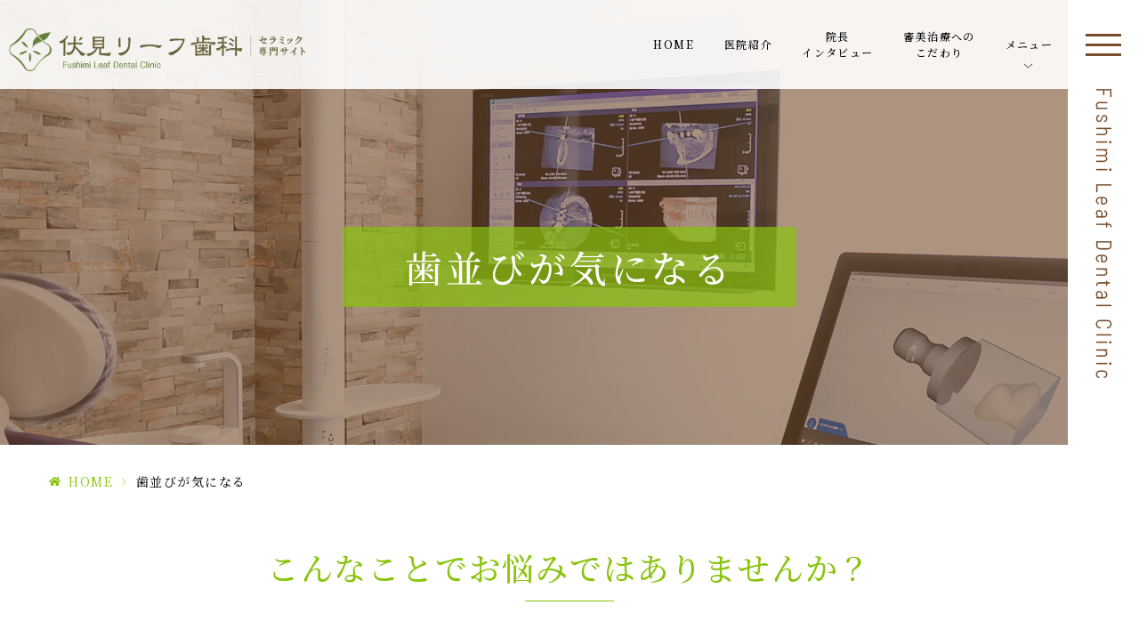

--- FILE ---
content_type: text/html; charset=UTF-8
request_url: https://kyoto-ceramic.jp/braces/
body_size: 8919
content:
<!DOCTYPE html>
<html dir="ltr" lang="ja" prefix="og: https://ogp.me/ns#"><head>
<meta name="google" content="notranslate"/>
<meta name="viewport" content="width=device-width, initial-scale=1.0"/>
<meta name="format-detection" content="telephone=no">
<meta name="google-site-verification" content="3oEKb0VNN25lN2iMR-9NHBUaA7JkXcGiNE4MS9mbONg"/>
<meta http-equiv="Content-Type" content="text/html; charset=UTF-8"/>
<style>img:is([sizes="auto" i], [sizes^="auto," i]) {contain-intrinsic-size:3000px 1500px}</style>
<!-- All in One SEO 4.9.0 - aioseo.com -->
<title>歯並びが気になる｜伏見リーフ歯科</title>
<meta name="description" content="従来の矯正治療と比べて費用・治療期間の負担が少なくて済みますので、「手軽に歯並びをきれいにしたい」という方におすすめです。"/>
<meta name="robots" content="max-image-preview:large"/>
<meta name="keywords" content="歯並び,矯正,出っ歯"/>
<link rel="canonical" href="https://kyoto-ceramic.jp/braces/"/>
<meta name="generator" content="All in One SEO (AIOSEO) 4.9.0"/>
<!-- Global site tag (gtag.js) - Google Analytics -->
<style id='classic-theme-styles-inline-css' type='text/css'>.wp-block-button__link{color:#fff;background-color:#32373c;border-radius:9999px;box-shadow:none;text-decoration:none;padding:calc(.667em + 2px) calc(1.333em + 2px);font-size:1.125em}.wp-block-file__button{background:#32373c;color:#fff;text-decoration:none}</style><link rel='stylesheet' id='aioseo/css/src/vue/standalone/blocks/table-of-contents/global.scss-css' href='https://kyoto-ceramic.jp/wp-content/plugins/all-in-one-seo-pack/dist/Lite/assets/css/table-of-contents/global.e90f6d47.css?ver=4.9.0' type='text/css' media='all'/><style id='global-styles-inline-css' type='text/css'>:root{--wp--preset--aspect-ratio--square:1;--wp--preset--aspect-ratio--4-3: 4/3;--wp--preset--aspect-ratio--3-4: 3/4;--wp--preset--aspect-ratio--3-2: 3/2;--wp--preset--aspect-ratio--2-3: 2/3;--wp--preset--aspect-ratio--16-9: 16/9;--wp--preset--aspect-ratio--9-16: 9/16;--wp--preset--color--black:#000;--wp--preset--color--cyan-bluish-gray:#abb8c3;--wp--preset--color--white:#fff;--wp--preset--color--pale-pink:#f78da7;--wp--preset--color--vivid-red:#cf2e2e;--wp--preset--color--luminous-vivid-orange:#ff6900;--wp--preset--color--luminous-vivid-amber:#fcb900;--wp--preset--color--light-green-cyan:#7bdcb5;--wp--preset--color--vivid-green-cyan:#00d084;--wp--preset--color--pale-cyan-blue:#8ed1fc;--wp--preset--color--vivid-cyan-blue:#0693e3;--wp--preset--color--vivid-purple:#9b51e0;--wp--preset--gradient--vivid-cyan-blue-to-vivid-purple:linear-gradient(135deg,rgba(6,147,227,1) 0%,#9b51e0 100%);--wp--preset--gradient--light-green-cyan-to-vivid-green-cyan:linear-gradient(135deg,#7adcb4 0%,#00d082 100%);--wp--preset--gradient--luminous-vivid-amber-to-luminous-vivid-orange:linear-gradient(135deg,rgba(252,185,0,1) 0%,rgba(255,105,0,1) 100%);--wp--preset--gradient--luminous-vivid-orange-to-vivid-red:linear-gradient(135deg,rgba(255,105,0,1) 0%,#cf2e2e 100%);--wp--preset--gradient--very-light-gray-to-cyan-bluish-gray:linear-gradient(135deg,#eee 0%,#a9b8c3 100%);--wp--preset--gradient--cool-to-warm-spectrum:linear-gradient(135deg,#4aeadc 0%,#9778d1 20%,#cf2aba 40%,#ee2c82 60%,#fb6962 80%,#fef84c 100%);--wp--preset--gradient--blush-light-purple:linear-gradient(135deg,#ffceec 0%,#9896f0 100%);--wp--preset--gradient--blush-bordeaux:linear-gradient(135deg,#fecda5 0%,#fe2d2d 50%,#6b003e 100%);--wp--preset--gradient--luminous-dusk:linear-gradient(135deg,#ffcb70 0%,#c751c0 50%,#4158d0 100%);--wp--preset--gradient--pale-ocean:linear-gradient(135deg,#fff5cb 0%,#b6e3d4 50%,#33a7b5 100%);--wp--preset--gradient--electric-grass:linear-gradient(135deg,#caf880 0%,#71ce7e 100%);--wp--preset--gradient--midnight:linear-gradient(135deg,#020381 0%,#2874fc 100%);--wp--preset--font-size--small:13px;--wp--preset--font-size--medium:20px;--wp--preset--font-size--large:36px;--wp--preset--font-size--x-large:42px;--wp--preset--spacing--20:.44rem;--wp--preset--spacing--30:.67rem;--wp--preset--spacing--40:1rem;--wp--preset--spacing--50:1.5rem;--wp--preset--spacing--60:2.25rem;--wp--preset--spacing--70:3.38rem;--wp--preset--spacing--80:5.06rem;--wp--preset--shadow--natural:6px 6px 9px rgba(0,0,0,.2);--wp--preset--shadow--deep:12px 12px 50px rgba(0,0,0,.4);--wp--preset--shadow--sharp:6px 6px 0 rgba(0,0,0,.2);--wp--preset--shadow--outlined:6px 6px 0 -3px rgba(255,255,255,1) , 6px 6px rgba(0,0,0,1);--wp--preset--shadow--crisp:6px 6px 0 rgba(0,0,0,1)}:where(.is-layout-flex){gap:.5em}:where(.is-layout-grid){gap:.5em}body .is-layout-flex{display:flex}.is-layout-flex{flex-wrap:wrap;align-items:center}.is-layout-flex > :is(*, div){margin:0}body .is-layout-grid{display:grid}.is-layout-grid > :is(*, div){margin:0}:where(.wp-block-columns.is-layout-flex){gap:2em}:where(.wp-block-columns.is-layout-grid){gap:2em}:where(.wp-block-post-template.is-layout-flex){gap:1.25em}:where(.wp-block-post-template.is-layout-grid){gap:1.25em}.has-black-color{color:var(--wp--preset--color--black)!important}.has-cyan-bluish-gray-color{color:var(--wp--preset--color--cyan-bluish-gray)!important}.has-white-color{color:var(--wp--preset--color--white)!important}.has-pale-pink-color{color:var(--wp--preset--color--pale-pink)!important}.has-vivid-red-color{color:var(--wp--preset--color--vivid-red)!important}.has-luminous-vivid-orange-color{color:var(--wp--preset--color--luminous-vivid-orange)!important}.has-luminous-vivid-amber-color{color:var(--wp--preset--color--luminous-vivid-amber)!important}.has-light-green-cyan-color{color:var(--wp--preset--color--light-green-cyan)!important}.has-vivid-green-cyan-color{color:var(--wp--preset--color--vivid-green-cyan)!important}.has-pale-cyan-blue-color{color:var(--wp--preset--color--pale-cyan-blue)!important}.has-vivid-cyan-blue-color{color:var(--wp--preset--color--vivid-cyan-blue)!important}.has-vivid-purple-color{color:var(--wp--preset--color--vivid-purple)!important}.has-black-background-color{background-color:var(--wp--preset--color--black)!important}.has-cyan-bluish-gray-background-color{background-color:var(--wp--preset--color--cyan-bluish-gray)!important}.has-white-background-color{background-color:var(--wp--preset--color--white)!important}.has-pale-pink-background-color{background-color:var(--wp--preset--color--pale-pink)!important}.has-vivid-red-background-color{background-color:var(--wp--preset--color--vivid-red)!important}.has-luminous-vivid-orange-background-color{background-color:var(--wp--preset--color--luminous-vivid-orange)!important}.has-luminous-vivid-amber-background-color{background-color:var(--wp--preset--color--luminous-vivid-amber)!important}.has-light-green-cyan-background-color{background-color:var(--wp--preset--color--light-green-cyan)!important}.has-vivid-green-cyan-background-color{background-color:var(--wp--preset--color--vivid-green-cyan)!important}.has-pale-cyan-blue-background-color{background-color:var(--wp--preset--color--pale-cyan-blue)!important}.has-vivid-cyan-blue-background-color{background-color:var(--wp--preset--color--vivid-cyan-blue)!important}.has-vivid-purple-background-color{background-color:var(--wp--preset--color--vivid-purple)!important}.has-black-border-color{border-color:var(--wp--preset--color--black)!important}.has-cyan-bluish-gray-border-color{border-color:var(--wp--preset--color--cyan-bluish-gray)!important}.has-white-border-color{border-color:var(--wp--preset--color--white)!important}.has-pale-pink-border-color{border-color:var(--wp--preset--color--pale-pink)!important}.has-vivid-red-border-color{border-color:var(--wp--preset--color--vivid-red)!important}.has-luminous-vivid-orange-border-color{border-color:var(--wp--preset--color--luminous-vivid-orange)!important}.has-luminous-vivid-amber-border-color{border-color:var(--wp--preset--color--luminous-vivid-amber)!important}.has-light-green-cyan-border-color{border-color:var(--wp--preset--color--light-green-cyan)!important}.has-vivid-green-cyan-border-color{border-color:var(--wp--preset--color--vivid-green-cyan)!important}.has-pale-cyan-blue-border-color{border-color:var(--wp--preset--color--pale-cyan-blue)!important}.has-vivid-cyan-blue-border-color{border-color:var(--wp--preset--color--vivid-cyan-blue)!important}.has-vivid-purple-border-color{border-color:var(--wp--preset--color--vivid-purple)!important}.has-vivid-cyan-blue-to-vivid-purple-gradient-background{background:var(--wp--preset--gradient--vivid-cyan-blue-to-vivid-purple)!important}.has-light-green-cyan-to-vivid-green-cyan-gradient-background{background:var(--wp--preset--gradient--light-green-cyan-to-vivid-green-cyan)!important}.has-luminous-vivid-amber-to-luminous-vivid-orange-gradient-background{background:var(--wp--preset--gradient--luminous-vivid-amber-to-luminous-vivid-orange)!important}.has-luminous-vivid-orange-to-vivid-red-gradient-background{background:var(--wp--preset--gradient--luminous-vivid-orange-to-vivid-red)!important}.has-very-light-gray-to-cyan-bluish-gray-gradient-background{background:var(--wp--preset--gradient--very-light-gray-to-cyan-bluish-gray)!important}.has-cool-to-warm-spectrum-gradient-background{background:var(--wp--preset--gradient--cool-to-warm-spectrum)!important}.has-blush-light-purple-gradient-background{background:var(--wp--preset--gradient--blush-light-purple)!important}.has-blush-bordeaux-gradient-background{background:var(--wp--preset--gradient--blush-bordeaux)!important}.has-luminous-dusk-gradient-background{background:var(--wp--preset--gradient--luminous-dusk)!important}.has-pale-ocean-gradient-background{background:var(--wp--preset--gradient--pale-ocean)!important}.has-electric-grass-gradient-background{background:var(--wp--preset--gradient--electric-grass)!important}.has-midnight-gradient-background{background:var(--wp--preset--gradient--midnight)!important}.has-small-font-size{font-size:var(--wp--preset--font-size--small)!important}.has-medium-font-size{font-size:var(--wp--preset--font-size--medium)!important}.has-large-font-size{font-size:var(--wp--preset--font-size--large)!important}.has-x-large-font-size{font-size:var(--wp--preset--font-size--x-large)!important}:where(.wp-block-post-template.is-layout-flex){gap:1.25em}:where(.wp-block-post-template.is-layout-grid){gap:1.25em}:where(.wp-block-columns.is-layout-flex){gap:2em}:where(.wp-block-columns.is-layout-grid){gap:2em}:root :where(.wp-block-pullquote){font-size:1.5em;line-height:1.6}</style><link rel='stylesheet' id='slick-css' href='https://kyoto-ceramic.jp/wp-content/themes/grits_theme/css/slick.css?ver=6.8.3' type='text/css' media='all'/><link rel='stylesheet' id='pc-css' href='https://kyoto-ceramic.jp/wp-content/themes/grits_theme/css/style.css?ver=6.8.3' type='text/css' media='all'/><link rel='stylesheet' id='sp-css' href='https://kyoto-ceramic.jp/wp-content/themes/grits_theme/css/style_sp.css?ver=6.8.3' type='text/css' media='all'/><script async src="https://www.googletagmanager.com/gtag/js?id=UA-176125510-10"></script>
<script>
 window.dataLayer = window.dataLayer || [];
 function gtag(){dataLayer.push(arguments);}
 gtag('js', new Date());

 gtag('config', 'UA-176125510-10');
</script>
<meta property="og:locale" content="ja_JP"/>
<meta property="og:site_name" content="伏見リーフ歯科 - セレック治療【低コスト・短期間・自然な白さ】"/>
<meta property="og:type" content="article"/>
<meta property="og:title" content="歯並びが気になる｜伏見リーフ歯科"/>
<meta property="og:description" content="従来の矯正治療と比べて費用・治療期間の負担が少なくて済みますので、「手軽に歯並びをきれいにしたい」という方におすすめです。"/>
<meta property="og:url" content="https://kyoto-ceramic.jp/braces/"/>
<meta property="article:published_time" content="2020-12-28T02:26:50+00:00"/>
<meta property="article:modified_time" content="2021-04-05T02:04:52+00:00"/>
<meta name="twitter:card" content="summary"/>
<meta name="twitter:title" content="歯並びが気になる｜伏見リーフ歯科"/>
<meta name="twitter:description" content="従来の矯正治療と比べて費用・治療期間の負担が少なくて済みますので、「手軽に歯並びをきれいにしたい」という方におすすめです。"/>
<script type="application/ld+json" class="aioseo-schema">
			{"@context":"https:\/\/schema.org","@graph":[{"@type":"BreadcrumbList","@id":"https:\/\/kyoto-ceramic.jp\/braces\/#breadcrumblist","itemListElement":[{"@type":"ListItem","@id":"https:\/\/kyoto-ceramic.jp#listItem","position":1,"name":"\u30db\u30fc\u30e0","item":"https:\/\/kyoto-ceramic.jp","nextItem":{"@type":"ListItem","@id":"https:\/\/kyoto-ceramic.jp\/braces\/#listItem","name":"\u6b6f\u4e26\u3073\u304c\u6c17\u306b\u306a\u308b"}},{"@type":"ListItem","@id":"https:\/\/kyoto-ceramic.jp\/braces\/#listItem","position":2,"name":"\u6b6f\u4e26\u3073\u304c\u6c17\u306b\u306a\u308b","previousItem":{"@type":"ListItem","@id":"https:\/\/kyoto-ceramic.jp#listItem","name":"\u30db\u30fc\u30e0"}}]},{"@type":"Organization","@id":"https:\/\/kyoto-ceramic.jp\/#organization","name":"\u4f0f\u898b\u30ea\u30fc\u30d5\u6b6f\u79d1","description":"\u30bb\u30ec\u30c3\u30af\u6cbb\u7642\u3010\u4f4e\u30b3\u30b9\u30c8\u30fb\u77ed\u671f\u9593\u30fb\u81ea\u7136\u306a\u767d\u3055\u3011","url":"https:\/\/kyoto-ceramic.jp\/"},{"@type":"WebPage","@id":"https:\/\/kyoto-ceramic.jp\/braces\/#webpage","url":"https:\/\/kyoto-ceramic.jp\/braces\/","name":"\u6b6f\u4e26\u3073\u304c\u6c17\u306b\u306a\u308b\uff5c\u4f0f\u898b\u30ea\u30fc\u30d5\u6b6f\u79d1","description":"\u5f93\u6765\u306e\u77ef\u6b63\u6cbb\u7642\u3068\u6bd4\u3079\u3066\u8cbb\u7528\u30fb\u6cbb\u7642\u671f\u9593\u306e\u8ca0\u62c5\u304c\u5c11\u306a\u304f\u3066\u6e08\u307f\u307e\u3059\u306e\u3067\u3001\u300c\u624b\u8efd\u306b\u6b6f\u4e26\u3073\u3092\u304d\u308c\u3044\u306b\u3057\u305f\u3044\u300d\u3068\u3044\u3046\u65b9\u306b\u304a\u3059\u3059\u3081\u3067\u3059\u3002","inLanguage":"ja","isPartOf":{"@id":"https:\/\/kyoto-ceramic.jp\/#website"},"breadcrumb":{"@id":"https:\/\/kyoto-ceramic.jp\/braces\/#breadcrumblist"},"datePublished":"2020-12-28T11:26:50+09:00","dateModified":"2021-04-05T11:04:52+09:00"},{"@type":"WebSite","@id":"https:\/\/kyoto-ceramic.jp\/#website","url":"https:\/\/kyoto-ceramic.jp\/","name":"\u4f0f\u898b\u30ea\u30fc\u30d5\u6b6f\u79d1","description":"\u30bb\u30ec\u30c3\u30af\u6cbb\u7642\u3010\u4f4e\u30b3\u30b9\u30c8\u30fb\u77ed\u671f\u9593\u30fb\u81ea\u7136\u306a\u767d\u3055\u3011","inLanguage":"ja","publisher":{"@id":"https:\/\/kyoto-ceramic.jp\/#organization"}}]}
		</script>
<!-- All in One SEO -->
<link rel="alternate" type="application/rss+xml" title="伏見リーフ歯科 &raquo; フィード" href="https://kyoto-ceramic.jp/feed/"/>
<link rel="alternate" type="application/rss+xml" title="伏見リーフ歯科 &raquo; コメントフィード" href="https://kyoto-ceramic.jp/comments/feed/"/>
<script type="text/javascript" src="https://kyoto-ceramic.jp/wp-content/themes/grits_theme/js/jquery-2.0.3.min.js?ver=6.8.3" id="jquery-js"></script>
<script defer type="text/javascript" src="https://kyoto-ceramic.jp/wp-content/themes/grits_theme/js/slick.min.js?ver=6.8.3" id="slick-script-defer-js"></script>
<script defer type="text/javascript" src="https://kyoto-ceramic.jp/wp-content/themes/grits_theme/js/grits.scroll.js?ver=6.8.3" id="scroll-script-defer-js"></script>
<script defer type="text/javascript" src="https://kyoto-ceramic.jp/wp-content/themes/grits_theme/js/grits.common.js?ver=6.8.3" id="common-script-defer-js"></script>
<link rel="https://api.w.org/" href="https://kyoto-ceramic.jp/wp-json/"/><link rel="alternate" title="JSON" type="application/json" href="https://kyoto-ceramic.jp/wp-json/wp/v2/pages/309"/><link rel="alternate" title="oEmbed (JSON)" type="application/json+oembed" href="https://kyoto-ceramic.jp/wp-json/oembed/1.0/embed?url=https%3A%2F%2Fkyoto-ceramic.jp%2Fbraces%2F"/>
<link rel="alternate" title="oEmbed (XML)" type="text/xml+oembed" href="https://kyoto-ceramic.jp/wp-json/oembed/1.0/embed?url=https%3A%2F%2Fkyoto-ceramic.jp%2Fbraces%2F&#038;format=xml"/>
<!-- この URL で利用できる AMP HTML バージョンはありません。 --><link rel="icon" href="https://kyoto-ceramic.jp/wp-content/uploads/2020/12/cropped-favico-32x32.png" sizes="32x32"/>
<link rel="icon" href="https://kyoto-ceramic.jp/wp-content/uploads/2020/12/cropped-favico-192x192.png" sizes="192x192"/>
<link rel="apple-touch-icon" href="https://kyoto-ceramic.jp/wp-content/uploads/2020/12/cropped-favico-180x180.png"/>
<meta name="msapplication-TileImage" content="https://kyoto-ceramic.jp/wp-content/uploads/2020/12/cropped-favico-270x270.png"/>
</head>
<body class="under page-braces">
<div class="wrapper">
<header>
<div class="header_top">
<div class="box_header">
<div class="logo"><a href="https://kyoto-ceramic.jp"><img src="https://kyoto-ceramic.jp/wp-content/themes/grits_theme/images/shared_header_logo.png" alt="伏見リーフ歯科 セラミック 専門サイト Fusimi Leaf Dental Clinic"></a></div>
<div class="right_head pc_only">
<div class="pc_navi">
<ul id="menu-head_menu" class="menu"><li class="menu-item menu-item-type-post_type menu-item-object-page menu-item-home"><a href="https://kyoto-ceramic.jp/" class="main-menu-link">HOME</a></li>
<li class="menu-item menu-item-type-post_type menu-item-object-page"><a href="https://kyoto-ceramic.jp/clinic/" class="main-menu-link">医院紹介</a></li>
<li class="menu-item menu-item-type-post_type menu-item-object-page"><a href="https://kyoto-ceramic.jp/interview/" class="main-menu-link">院長<br class="br150">インタビュー</a></li>
<li class="menu-item menu-item-type-post_type menu-item-object-page"><a href="https://kyoto-ceramic.jp/commitment/" class="main-menu-link">審美治療への<br class="br150">こだわり</a></li>
<li class="lv2 menu-item menu-item-type-custom menu-item-object-custom current-menu-ancestor current-menu-parent menu-item-has-children"><p class="title">メニュー</p>
<div class='subInner'><ul>
<li class="menu-item menu-item-type-post_type menu-item-object-page"><a href="https://kyoto-ceramic.jp/serec/" class="sub-menu-link">セレックについて</a></li>
<li class="menu-item menu-item-type-post_type menu-item-object-page"><a href="https://kyoto-ceramic.jp/aesthetic/" class="sub-menu-link">審美治療とは</a></li>
<li class="menu-item menu-item-type-post_type menu-item-object-page"><a href="https://kyoto-ceramic.jp/flow/" class="sub-menu-link">審美治療の流れ</a></li>
<li class="menu-item menu-item-type-post_type menu-item-object-page"><a href="https://kyoto-ceramic.jp/whitening/" class="sub-menu-link">銀歯を白い歯にしたい</a></li>
<li class="menu-item menu-item-type-post_type menu-item-object-page"><a href="https://kyoto-ceramic.jp/gap/" class="sub-menu-link">歯と歯茎の隙間が気になる</a></li>
<li class="menu-item menu-item-type-post_type menu-item-object-page"><a href="https://kyoto-ceramic.jp/cleaning/" class="sub-menu-link">すきっ歯を治したい</a></li>
<li class="menu-item menu-item-type-post_type menu-item-object-page"><a href="https://kyoto-ceramic.jp/shape/" class="sub-menu-link">歯の形を何とかしたい</a></li>
<li class="menu-item menu-item-type-post_type menu-item-object-page current-menu-item page_item page-item-309 current_page_item"><a href="https://kyoto-ceramic.jp/braces/" class="sub-menu-link">歯並びが気になる</a></li>
<li class="menu-item menu-item-type-post_type menu-item-object-page"><a href="https://kyoto-ceramic.jp/finish-treatment/" class="sub-menu-link">早く治療を終わらせたい</a></li>
<li class="menu-item menu-item-type-post_type menu-item-object-page"><a href="https://kyoto-ceramic.jp/for-visitors/" class="sub-menu-link">ご来院の方へ</a></li>
</ul></div>
</li>
</ul>	</div>
</div>
</div>
</div>
<div class="navi">
<ul class="hamburger-btn">
<li class="button-toggle">
<div id="nav-icon">
<span></span>
<span></span>
<span></span>
<span></span>
</div>
</li>
</ul>
<div class="menu_toggle">
<div class="inside">
<p class="ttl">Clinic</p>
<div class="menu menu01">
<ul id="menu-header_menu1" class="menu"><li class="menu-item menu-item-type-post_type menu-item-object-page menu-item-home"><a href="https://kyoto-ceramic.jp/" class="main-menu-link">HOME</a></li>
<li class="menu-item menu-item-type-post_type menu-item-object-page"><a href="https://kyoto-ceramic.jp/clinic/" class="main-menu-link">医院紹介</a></li>
<li class="menu-item menu-item-type-post_type menu-item-object-page"><a href="https://kyoto-ceramic.jp/interview/" class="main-menu-link">院長インタビュー</a></li>
<li class="menu-item menu-item-type-post_type menu-item-object-page"><a href="https://kyoto-ceramic.jp/reason/" class="main-menu-link">選ばれる理由</a></li>
<li class="menu-item menu-item-type-post_type menu-item-object-page"><a href="https://kyoto-ceramic.jp/concept/" class="main-menu-link">コンセプト</a></li>
<li class="menu-item menu-item-type-post_type menu-item-object-page"><a href="https://kyoto-ceramic.jp/commitment/" class="main-menu-link">審美治療へのこだわり</a></li>
</ul>	</div>
<div class="menu menu02">
<ul id="menu-header_menu2" class="menu"><li class="menu-item menu-item-type-post_type menu-item-object-page"><a href="https://kyoto-ceramic.jp/faq/" class="main-menu-link">よくある質問</a></li>
<li class="menu-item menu-item-type-taxonomy menu-item-object-category"><a href="https://kyoto-ceramic.jp/news/" class="main-menu-link">新着情報</a></li>
<li class="menu-item menu-item-type-post_type menu-item-object-page menu-item-privacy-policy"><a href="https://kyoto-ceramic.jp/privacy/" class="main-menu-link">プライバシーポリシー</a></li>
<li class="menu-item menu-item-type-post_type menu-item-object-page"><a href="https://kyoto-ceramic.jp/sitemap/" class="main-menu-link">サイトマップ</a></li>
</ul>	</div>
<p class="ttl">Menu</p>
<div class="menu menu03">
<ul id="menu-header_menu3" class="menu"><li class="menu-item menu-item-type-post_type menu-item-object-page"><a href="https://kyoto-ceramic.jp/serec/" class="main-menu-link">セレックについて</a></li>
<li class="menu-item menu-item-type-post_type menu-item-object-page"><a href="https://kyoto-ceramic.jp/aesthetic/" class="main-menu-link">審美治療とは</a></li>
<li class="menu-item menu-item-type-post_type menu-item-object-page"><a href="https://kyoto-ceramic.jp/flow/" class="main-menu-link">審美治療の流れ</a></li>
<li class="menu-item menu-item-type-post_type menu-item-object-page"><a href="https://kyoto-ceramic.jp/whitening/" class="main-menu-link">銀歯を白い歯にしたい</a></li>
<li class="menu-item menu-item-type-post_type menu-item-object-page"><a href="https://kyoto-ceramic.jp/gap/" class="main-menu-link">歯と歯茎の隙間が気になる</a></li>
</ul>	</div>
<div class="menu menu04">
<ul id="menu-header_menu4" class="menu"><li class="menu-item menu-item-type-post_type menu-item-object-page"><a href="https://kyoto-ceramic.jp/cleaning/" class="main-menu-link">すきっ歯を治したい</a></li>
<li class="menu-item menu-item-type-post_type menu-item-object-page"><a href="https://kyoto-ceramic.jp/shape/" class="main-menu-link">歯の形を何とかしたい</a></li>
<li class="menu-item menu-item-type-post_type menu-item-object-page current-menu-item page_item page-item-309 current_page_item"><a href="https://kyoto-ceramic.jp/braces/" class="main-menu-link">歯並びが気になる</a></li>
<li class="menu-item menu-item-type-post_type menu-item-object-page"><a href="https://kyoto-ceramic.jp/finish-treatment/" class="main-menu-link">早く治療を終わらせたい</a></li>
<li class="menu-item menu-item-type-post_type menu-item-object-page"><a href="https://kyoto-ceramic.jp/for-visitors/" class="main-menu-link">ご来院の方へ</a></li>
</ul>	</div>
</div>
</div>
</div>
</header>
<div class="key" style="background-image: url(https://kyoto-ceramic.jp/wp-content/uploads/2020/12/under_key.jpg); background-size: cover;">
<div class="inner">
<div class="key_text">
<h2>歯並びが気になる</h2>
</div>
</div>
</div>
<div id="mainContent">
<div class="topic_path">
<div class="inner">
<ul>
<li class="home"><a href="https://kyoto-ceramic.jp">HOME</a><span>&gt;</span></li>
<li>歯並びが気になる</li>
</ul>
</div>
</div>
<div class="inner">
<section>
<h3 class="mb0">こんなことでお悩みで<br class="br425"/>はありませんか？</h3>
<div class="section secH4">
<ul class="list01 mcol-2">
<li>歯並びの乱れが気になる</li>
<li>前歯や八重歯など、目につきやすい部分の歯並びを治したい</li>
<li>出っ歯が気になる</li>
<li>何年もかけて矯正治療を受けたくない</li>
<li>矯正治療のために装置を付けるのに抵抗がある</li>
<li>できるだけコストを抑えて歯並びを整えたい</li>
</ul>
<p class="list_note no_mt">など</p>
<p class="note_color1">このようなことでお悩みでしたら、お気軽に京都市伏見区の伏見リーフ歯科クリニックへご相談ください。</p>
</div>
</section>
<section>
<h3 class="mb0">歯並びが気になる時は？</h3>
<div class="section secH4">
<h4>低コスト・短期間な<br class="br360"/>“セラミック矯正”</h4>
<div class="imgBox rowImg clearfix">
<figure class="image_l"><img fetchpriority="high" decoding="async" src="https://kyoto-ceramic.jp/wp-content/uploads/2021/01/px0010039768l-scaled.jpg" alt="" width="400" height="300" class="alignright"/></figure>
<p class="mb0">歯並びが気になるものの、「本格的な矯正治療を受けるのは、ちょっと…」という方には、セラミックを使った矯正治療“セラミック矯正”という方法がおすすめです。<br/>
セラミックの被せ物を使って、気になる歯並びの部分を低コスト・短期間で改善することが可能です。<br/>
従来の矯正治療と比べて費用・治療期間の負担が少なくて済みますので、「手軽に歯並びをきれいにしたい」という方におすすめです。</p>
</div>
<div class="section secH4">
<h4>セラミック矯正とは</h4>
<p class="mb0">セラミック矯正とは、セラミックの被せ物を使って歯並びを整える方法です。<br/>
歯並びの乱れの程度によっても変わってきますが、すきっ歯、出っ歯、乱杭歯、八重歯などの歯並びの乱れを整えていきます。<br/>
セラミック矯正のメリットは、通常の矯正治療と比べて治療期間が短く、費用が抑えられる点です。<br/>
また矯正装置を装着し続ける必要がありませんので、少ない負担で歯並びをきれいにしていただくことが可能です。<br/>
さらにセラミックの被せ物を使って治療しますので、歯の色・形を自由に調整することができます。</p>
</div>
<div class="section secH4">
<h4>セラミック矯正の特徴</h4>
<ul class="list01 mcol-2">
<li>通常の矯正治療と比べて、短期間で歯並びが改善できる</li>
<li>通常の矯正治療と比べて、低コストで歯並びが改善できる</li>
<li>通常の矯正治療のように、矯正装置を装着し続ける必要がない</li>
<li>歯並びを改善するとともに、歯の色・形なども調整できる</li>
</ul>
<p class="list_note no_mt">など</p>
</div>
<div class="section secH4">
<h4>お顔に合わせて歯並びをデザイン</h4>
<div class="imgBox rowImg clearfix">
<figure class="image_r"><img decoding="async" src="https://kyoto-ceramic.jp/wp-content/uploads/2021/01/gf1420432722o-scaled.jpg" alt="" width="400" height="300" class="alignright"/></figure>
<p class="mb0">セラミック矯正により歯並びを整える時には、その方の目やお口の位置などを考慮し、お顔のバランスをよく考えてデザインしていきます。<br/>
その方のお顔で一番きれいに映える歯並びを考え、きちんと患者様にご説明しご理解・ご納得いただいてから治療いたしますので、ご不明点やご要望などがございましたら遠慮なくお伝えください。</p>
</div>
<div class="section secH4">
<h4>通常の矯正治療にも対応し<br class="br360"/>ています</h4>
<p class="mb0">京都市伏見区の伏見リーフ歯科クリニックではセラミック矯正だけでなく、通常の矯正治療にも対応しています。<br/>
セラミック矯正の場合、患者様の歯並びの状態によっては対応するのが難しい場合がありますが、そうした場合でも当院なら通常の矯正治療をご提案することができます。</p>
</div>
</div>
</div>
</section>
</div>
</div>
<!--End Main Content-->
<div class="fixed_brand pc_only"><img src="https://kyoto-ceramic.jp/wp-content/themes/grits_theme/images/idx_img_fixR.png" alt="Fushimi Leaf Dental Clinic"></div>
<div class="totop"><div class="icon animated"></div></div>
<footer>
<div class="inner">
<div class="fblock">
<div class="ft_info">
<div class="ft_logo"><a href="https://kyoto-ceramic.jp"><img src="https://kyoto-ceramic.jp/wp-content/themes/grits_theme/images/shared_ft_logo.png" alt="伏見リーフ歯科 セラミック 専門サイト Fusimi Leaf Dental Clinic"></a></div>
<p class="des">〒612-8053<span class="des_txt"> 京都府京都市伏見区東大手町772-4</span></p>
<p class="ft_tell"><a href="tel:075-605-6480" class="tel_click">Tel.<span class="tell">075-605-6480</span></a></p>
<div class="ft_map"><iframe src="https://www.google.com/maps/embed?pb=!1m14!1m8!1m3!1d1635.474739644116!2d135.76140489287403!3d34.93280397428479!3m2!1i1024!2i768!4f13.1!3m3!1m2!1s0x0%3A0x5c044ac517365794!2z5LyP6KaL44Oq44O844OV5q2v56eR44Kv44Oq44OL44OD44Kv!5e0!3m2!1sja!2s!4v1607996399969!5m2!1sja!2s" frameborder="0" style="border:0;" allowfullscreen="" aria-hidden="false" tabindex="0"></iframe></div>
</div>
<div class="ft_link pc_only">
<div class="link_list fblock">
<div class="menu menu01">
<ul id="menu-ft_menu1" class=""><li id="menu-item-368" class="ttl menu-item menu-item-type-custom menu-item-object-custom menu-item-368"><a href="#">Clinic</a></li>
<li id="menu-item-248" class="menu-item menu-item-type-post_type menu-item-object-page menu-item-home menu-item-248"><a href="https://kyoto-ceramic.jp/">HOME</a></li>
<li id="menu-item-363" class="menu-item menu-item-type-post_type menu-item-object-page menu-item-363"><a href="https://kyoto-ceramic.jp/clinic/">医院紹介</a></li>
<li id="menu-item-364" class="menu-item menu-item-type-post_type menu-item-object-page menu-item-364"><a href="https://kyoto-ceramic.jp/interview/">院長インタビュー</a></li>
<li id="menu-item-365" class="menu-item menu-item-type-post_type menu-item-object-page menu-item-365"><a href="https://kyoto-ceramic.jp/reason/">選ばれる理由</a></li>
<li id="menu-item-366" class="menu-item menu-item-type-post_type menu-item-object-page menu-item-366"><a href="https://kyoto-ceramic.jp/concept/">コンセプト</a></li>
<li id="menu-item-367" class="menu-item menu-item-type-post_type menu-item-object-page menu-item-367"><a href="https://kyoto-ceramic.jp/commitment/">審美治療へのこだわり</a></li>
</ul>	</div>
<div class="menu menu02">
<ul id="menu-ft_menu2" class=""><li id="menu-item-374" class="ttl hide menu-item menu-item-type-custom menu-item-object-custom menu-item-374"><a href="#">no title</a></li>
<li id="menu-item-369" class="menu-item menu-item-type-post_type menu-item-object-page menu-item-369"><a href="https://kyoto-ceramic.jp/faq/">よくある質問</a></li>
<li id="menu-item-371" class="menu-item menu-item-type-taxonomy menu-item-object-category menu-item-371"><a href="https://kyoto-ceramic.jp/news/">新着情報</a></li>
<li id="menu-item-446" class="menu-item menu-item-type-post_type menu-item-object-page menu-item-privacy-policy menu-item-446"><a rel="privacy-policy" href="https://kyoto-ceramic.jp/privacy/">プライバシーポリシー</a></li>
<li id="menu-item-373" class="menu-item menu-item-type-post_type menu-item-object-page menu-item-373"><a href="https://kyoto-ceramic.jp/sitemap/">サイトマップ</a></li>
</ul>	</div>
<div class="menu menu03 mb0">
<ul id="menu-ft_menu3" class=""><li id="menu-item-380" class="ttl menu-item menu-item-type-custom menu-item-object-custom menu-item-380"><a href="#">Treatment</a></li>
<li id="menu-item-375" class="menu-item menu-item-type-post_type menu-item-object-page menu-item-375"><a href="https://kyoto-ceramic.jp/serec/">セレックについて</a></li>
<li id="menu-item-376" class="menu-item menu-item-type-post_type menu-item-object-page menu-item-376"><a href="https://kyoto-ceramic.jp/aesthetic/">審美治療とは</a></li>
<li id="menu-item-377" class="menu-item menu-item-type-post_type menu-item-object-page menu-item-377"><a href="https://kyoto-ceramic.jp/flow/">審美治療の流れ</a></li>
<li id="menu-item-378" class="menu-item menu-item-type-post_type menu-item-object-page menu-item-378"><a href="https://kyoto-ceramic.jp/whitening/">銀歯を白い歯にしたい</a></li>
<li id="menu-item-379" class="menu-item menu-item-type-post_type menu-item-object-page menu-item-379"><a href="https://kyoto-ceramic.jp/gap/">歯と歯茎の隙間が気になる</a></li>
</ul>	</div>
<div class="menu menu04 mb0">
<ul id="menu-ft_menu4" class=""><li id="menu-item-386" class="ttl hide menu-item menu-item-type-custom menu-item-object-custom menu-item-386"><a href="#">no title</a></li>
<li id="menu-item-381" class="menu-item menu-item-type-post_type menu-item-object-page menu-item-381"><a href="https://kyoto-ceramic.jp/cleaning/">すきっ歯を治したい</a></li>
<li id="menu-item-382" class="menu-item menu-item-type-post_type menu-item-object-page menu-item-382"><a href="https://kyoto-ceramic.jp/shape/">歯の形を何とかしたい</a></li>
<li id="menu-item-383" class="menu-item menu-item-type-post_type menu-item-object-page current-menu-item page_item page-item-309 current_page_item menu-item-383"><a href="https://kyoto-ceramic.jp/braces/" aria-current="page">歯並びが気になる</a></li>
<li id="menu-item-384" class="menu-item menu-item-type-post_type menu-item-object-page menu-item-384"><a href="https://kyoto-ceramic.jp/finish-treatment/">早く治療を終わらせたい</a></li>
<li id="menu-item-385" class="menu-item menu-item-type-post_type menu-item-object-page menu-item-385"><a href="https://kyoto-ceramic.jp/for-visitors/">ご来院の方へ</a></li>
</ul>	</div>
</div>
</div>
</div>
</div>
<div class="copyright">
<div class="flex_b">
<p class="copy_img">
<a href="https://medical-grits.jp/" target="_blank">
<img src="https://kyoto-ceramic.jp/wp-content/themes/grits_theme/images/medical_grits_w.png" alt="Medical grits" width="160" height="34">
</a>
</p>
<div class="textwidget"><p>Copyright &copy; 2020 Fushimi Leaf Dental Clinic.<br class="br425"> All Rights Reserved.</p>
</div>
</div>
</div>
</footer>
<div class="fixed_banner">
<div class="tel"><a href="tel:0756056480" class="tel_click"></a><p><i>075<span>-</span></i><i>605<span>-</span></i>6480</p></div>
</div>
</div>
<!-- End Wrapper -->
<script type="speculationrules">
{"prefetch":[{"source":"document","where":{"and":[{"href_matches":"\/*"},{"not":{"href_matches":["\/wp-*.php","\/wp-admin\/*","\/wp-content\/uploads\/*","\/wp-content\/*","\/wp-content\/plugins\/*","\/wp-content\/themes\/grits_theme\/*","\/*\\?(.+)"]}},{"not":{"selector_matches":"a[rel~=\"nofollow\"]"}},{"not":{"selector_matches":".no-prefetch, .no-prefetch a"}}]},"eagerness":"conservative"}]}
</script>
<script type="module" src="https://kyoto-ceramic.jp/wp-content/plugins/all-in-one-seo-pack/dist/Lite/assets/table-of-contents.95d0dfce.js?ver=4.9.0" id="aioseo/js/src/vue/standalone/blocks/table-of-contents/frontend.js-js"></script>
<script type="text/javascript" src="https://kyoto-ceramic.jp/wp-includes/js/dist/hooks.min.js?ver=4d63a3d491d11ffd8ac6" id="wp-hooks-js"></script>
<script type="text/javascript" src="https://kyoto-ceramic.jp/wp-includes/js/dist/i18n.min.js?ver=5e580eb46a90c2b997e6" id="wp-i18n-js"></script>
<script type="text/javascript" id="wp-i18n-js-after">
/* <![CDATA[ */
wp.i18n.setLocaleData( { 'text direction\u0004ltr': [ 'ltr' ] } );
/* ]]> */
</script>
<script type="text/javascript" src="https://kyoto-ceramic.jp/wp-content/plugins/contact-form-7/includes/swv/js/index.js?ver=6.1.3" id="swv-js"></script>
<script type="text/javascript" id="contact-form-7-js-translations">
/* <![CDATA[ */
( function( domain, translations ) {
	var localeData = translations.locale_data[ domain ] || translations.locale_data.messages;
	localeData[""].domain = domain;
	wp.i18n.setLocaleData( localeData, domain );
} )( "contact-form-7", {"translation-revision-date":"2025-10-29 09:23:50+0000","generator":"GlotPress\/4.0.3","domain":"messages","locale_data":{"messages":{"":{"domain":"messages","plural-forms":"nplurals=1; plural=0;","lang":"ja_JP"},"This contact form is placed in the wrong place.":["\u3053\u306e\u30b3\u30f3\u30bf\u30af\u30c8\u30d5\u30a9\u30fc\u30e0\u306f\u9593\u9055\u3063\u305f\u4f4d\u7f6e\u306b\u7f6e\u304b\u308c\u3066\u3044\u307e\u3059\u3002"],"Error:":["\u30a8\u30e9\u30fc:"]}},"comment":{"reference":"includes\/js\/index.js"}} );
/* ]]> */
</script>
<script type="text/javascript" id="contact-form-7-js-before">
/* <![CDATA[ */
var wpcf7 = {
    "api": {
        "root": "https:\/\/kyoto-ceramic.jp\/wp-json\/",
        "namespace": "contact-form-7\/v1"
    }
};
/* ]]> */
</script>
<script type="text/javascript" src="https://kyoto-ceramic.jp/wp-content/plugins/contact-form-7/includes/js/index.js?ver=6.1.3" id="contact-form-7-js"></script>
<script type="text/javascript" id="cf7msm-js-extra">
/* <![CDATA[ */
var cf7msm_posted_data = [];
/* ]]> */
</script>
<script type="text/javascript" src="https://kyoto-ceramic.jp/wp-content/plugins/contact-form-7-multi-step-module/resources/cf7msm.min.js?ver=4.5" id="cf7msm-js"></script>
<input type="hidden" id="ajaxZip2_data_url" value="https://kyoto-ceramic.jp/wp-content/themes/grits_theme">
</body>
</html>

--- FILE ---
content_type: text/css
request_url: https://kyoto-ceramic.jp/wp-content/themes/grits_theme/css/style.css?ver=6.8.3
body_size: 17521
content:
@charset "UTF-8";
@import url(../css/base.css);
@import url(../css/fonts.css);
@import url("https://fonts.googleapis.com/css2?family=Noto+Serif+JP:wght@300;400;500;600;700&display=swap");
@import url("https://fonts.googleapis.com/css2?family=Barlow+Semi+Condensed:wght@300;400;500;600;700&display=swap");
@import url("https://fonts.googleapis.com/css2?family=Caveat:wght@400;500;600;700&display=swap");
/*==========================================================================*/
/*//////////////////////////////////////////////////////////////////////////*/
/*//////                                                              //////*/
/*//////  Copyright (C) 2009 株式会社フリーセル All Rights Reserved.  //////*/
/*//////                                                              //////*/
/*//////////////////////////////////////////////////////////////////////////*/
/*                                                                          */
/*    base.css  --> スタイルの初期設定を行うため、変更しないで下さい。      */
/*    fonts.css --> フォントの初期設定を行うため、変更しないで下さい。      */
/*                                                                          */
/*==========================================================================*/
/*==========================================================================*/
/*                           Common-Setting                                 */
/*==========================================================================*/
body { font-family: "Noto Serif JP", serif; }

body::-webkit-scrollbar { display: block; width: 10px; height: 10px; }

body::-webkit-scrollbar-track { border-radius: 10px; background: #fff; box-shadow: inset 0 0 6px rgba(0, 0, 0, 0.3); }

body::-webkit-scrollbar-thumb { border-radius: 10px; background: linear-gradient(to bottom, #d2f489 0%, #b3e448 50%, #7fb509 100%); box-shadow: inset 0 0 6px rgba(0, 0, 0, 0.5); }

body::-webkit-scrollbar-thumb:window-inactive { background: #fff; }

h1, h2, h3, h4, h5, h6, input, button, textarea, select, p, blockquote, th, td, pre, address, li, dt, dd { font-size: 100%; -webkit-text-size-adjust: none; }

header, section, footer, aside, nav, main, article, figure { display: block; padding: 0; margin: 0; }

img { vertical-align: bottom; max-width: 100%; height: auto; }

a { color: inherit; font-family: inherit; font-weight: inherit; text-decoration: none; }

a:hover, a:active { color: #ff8b36; text-decoration: none; }

a:not([target*="_blank"]) { transition: opacity 0.3s ease; }

a:not([target*="_blank"]):hover { opacity: 0.7; }

a.logo:hover, .logo a:hover, a.ft_logo:hover, .ft_logo a:hover { opacity: 1 !important; }

a.text_link { color: #f29823; }

a.text_link:hover { opacity: 1 !important; text-decoration: underline; }

@media only screen and (min-width: 769px) { a.tel_click { pointer-events: none; opacity: 1 !important; } }

table { width: 100%; }

p { line-height: 2; letter-spacing: inherit; word-wrap: break-word; word-break: break-word; margin-bottom: 15px; }

p:empty { display: none !important; }

p:last-child { margin-bottom: 0; }

.red { color: #ca0a0a !important; }

.bold { font-weight: bold !important; }

.fl { float: left; }

.fr { float: right; }

*, ::after, ::before { box-sizing: border-box; }

/*==========================================================================*/
/*                            Container                                     */
/*==========================================================================*/
html { overflow-x: auto !important; }

body { background-color: #ffffff; -webkit-text-size-adjust: none; }

.wrapper { overflow: hidden; }

.inner { max-width: 1170px; margin: 0 auto; }

.inner_sm { max-width: 1000px; margin: 0 auto; }

.fullWidthBreak { width: 100vw; position: relative; left: 50%; right: 50%; margin-left: -50vw; margin-right: -50vw; }

/*==========================================================================*/
/*==========================================================================*/
/*
*
*
*
*
*
*
*
*
*
*
*
*
*
*/
/*==========================================================================*/
/*                           WordPress Core                                 */
/*==========================================================================*/
.alignnone { margin: 5px 20px 20px 0; }

.aligncenter, div.aligncenter { display: block; margin: 5px auto 5px auto; }

.alignright { float: right; margin: 5px 0 20px 20px; }

.alignleft { float: left; margin: 5px 20px 20px 0; }

a img.alignright { float: right; margin: 5px 0 20px 20px; }

a img.alignnone { margin: 5px 20px 20px 0; }

a img.alignleft { float: left; margin: 5px 20px 20px 0; }

a img.aligncenter { display: block; margin-left: auto; margin-right: auto; }

.wp-caption { background: #fff; border: 1px solid #f0f0f0; max-width: 96%; /* Image does not overflow the content area */ padding: 5px 3px 10px; text-align: center; }

.wp-caption.alignnone { margin: 5px 20px 20px 0; }

.wp-caption.alignleft { margin: 5px 20px 20px 0; }

.wp-caption.alignright { margin: 5px 0 20px 20px; }

.wp-caption img { border: 0 none; height: auto; margin: 0; max-width: 98.5%; padding: 0; width: auto; }

.wp-caption p.wp-caption-text { font-size: 11px; line-height: 17px; margin: 0; padding: 0 4px 5px; }

/* Text meant only for screen readers. */
.screen-reader-text { border: 0; clip: rect(1px, 1px, 1px, 1px); clip-path: inset(50%); height: 1px; margin: -1px; overflow: hidden; padding: 0; position: absolute !important; width: 1px; word-wrap: normal !important; /* Many screen reader and browser combinations announce broken words as they would appear visually. */ }

.screen-reader-text:focus { background-color: #eee; clip: auto !important; clip-path: none; color: #444; display: block; font-size: 1em; height: auto; left: 5px; line-height: normal; padding: 15px 23px 14px; text-decoration: none; top: 5px; width: auto; z-index: 100000; /* Above WP toolbar. */ }

/*==========================================================================*/
/*==========================================================================*/
/*==========================================================================*/
/*                              General                                     */
/*==========================================================================*/
@media only screen and (max-width: 768px) { .pc_only { display: none !important; } }

@media only screen and (min-width: 769px) { .sp_only { display: none !important; } }

.accBtn::before, .accBtn::after { transition: all 0.3s ease-in-out; }

.accBtn.triangle, .accBtn.triangle_btt { position: relative; }

.accBtn.triangle::after { content: ""; position: absolute; right: 10px; top: 50%; width: 0; height: 0; border-radius: 20px; border-color: inherit; border-left: 12px solid transparent; border-right: 12px solid transparent; border-top: 10px solid; transform: translateY(-50%); transition: all 0.3s ease-in-out; }

.accBtn.triangle.rotate::after { transform: translateY(-50%) rotateX(180deg); }

.accBtn.triangle_btt::after { content: ""; position: relative; top: 0px; width: 0; height: 0; border-radius: 20px; border-color: inherit; border-left: 12px solid transparent; border-right: 12px solid transparent; border-top: 10px solid; display: block; margin: 10px auto 0; transition: all 0.3s ease-in-out; }

.accBtn.rotate::after { transform: rotateX(180deg); }

.TabContainer .TabContent { background-color: #edf0f5; position: relative; z-index: 2; overflow: hidden; }

.TabContainer .TabContent > ul { transition: all 0.3s ease-in-out; }

.TabContainer .TabContent > ul > li { opacity: 0; z-index: -10; visibility: hidden; position: absolute; top: 0; left: 0; right: 0; transition: all 0.5s ease-in-out; }

.TabContainer .TabContent > ul > li.active { opacity: 1; z-index: 1; visibility: visible; }

.TabContainer .TabContent > ul > li div { padding-top: 20px; }

.TabContainer .TabContent p { padding: 9px 10% 0; margin: 0; }

.TabContainer .TabContent p.des { color: #838E95; font-size: 12px; }

.TabContainer .TabPager { display: table; min-width: 290px; }

.TabContainer .TabPager li { background-color: #fff; display: block; float: left; position: relative; margin: 0; padding: 9px 20px; box-shadow: 2px 1px 10px rgba(0, 0, 0, 0.4); transform: translateY(10px); transition: all 0.3s ease; cursor: pointer; color: #797b7d; }

.TabContainer .TabPager li p { margin: 0; }

.TabContainer .TabPager li.active { background-color: #edf0f5; z-index: 1; transform: translateY(0px); }

.rel { position: relative; }

.ovs { overflow: auto; -webkit-overflow-scrolling: touch; /* Lets it scroll lazy */ }

.lt0 { letter-spacing: 0 !important; }

figure { margin: 0; text-align: center; line-height: 1; }

.fblock { display: -webkit-flex; display: -moz-flex; display: -ms-flex; display: -o-flex; display: flex; flex-wrap: wrap; justify-content: space-between; }

.key { position: relative; }

.gMap { width: 100%; height: 100%; }

.txt_l { float: left; width: calc(100% - 385px); }

.txt_r { float: right; width: calc(100% - 385px); }

.image_alone { display: table; max-width: 500px; margin: 0 auto; border: 7px solid rgba(231, 231, 231, 0.5); border-radius: 11px; overflow: hidden; }

.fixed_brand { width: 80px; position: fixed; z-index: 21; top: 100px; right: 0; display: flex; justify-content: center; }

.tobelow { transition: all 0.3s ease; cursor: pointer; position: fixed; z-index: 15; bottom: 43px; right: 0; width: 80px; text-align: center; z-index: 20; }

.tobelow:hover { opacity: 0.6; }

.tobelow.hide { visibility: hidden; opacity: 0; }

.tobelow p { padding-bottom: 60px; margin: 0; text-transform: uppercase; display: inline-block; position: relative; transition: .3s all ease; }

.tobelow p:before, .tobelow p:after { position: absolute; content: ''; }

.tobelow p:before { width: 1px; height: 48px; background: #774d2a; bottom: 0; left: 13px; }

.tobelow p:after { width: 3px; height: 11px; background: #774d2a; bottom: 0; left: 12px; transform-origin: center bottom; animation: tobelow 2s ease-in-out infinite alternate; }

@keyframes tobelow { from { bottom: 0; }
  to { bottom: 42px; } }

.home_page .idx_commit { width: 50%; }

.home_page .idx_commit .idx_boxh3 { margin: 0 0 15px; }

.home_page .idx_commit .row_txt { text-align: center; font-size: 16px; font-weight: 500; letter-spacing: 0.1em; }

.home_page .idx_commit .row_txt p { margin-bottom: 18px; }

.home_page .idx_commit .idx_btn { max-width: 380px; margin: 30px auto 0; display: flex; flex-wrap: wrap; justify-content: space-between; }

.btn_more { width: 175px; text-align: center; color: #fff; border-radius: 20px; position: relative; }

.btn_more:hover:before { right: 3px; }

.btn_more:after, .btn_more:before { position: absolute; content: ''; }

.btn_more:after { width: 18px; height: 1px; background: #fff; top: 20px; right: 0; }

.btn_more:before { width: 3px; height: 3px; top: 19px; right: 15px; background: #fff; transition: all 0.5s ease-in-out; }

.btn_more.color1 { background: #8bbd21; }

.btn_more.color2 { background: #774d2a; }

.btn_more.color3 { background: #ff9c00; }

.btn_more a { font-size: 16px; line-height: 1.5; display: block; letter-spacing: 0.1em; padding: 9px 0; }

.btn_more a:hover { opacity: 1; color: #fff; }

@media only screen and (max-width: 1280px) and (min-width: 769px) { .btn_more a { font-size: 14px; padding: 7px 0; }
  .btn_more:before { top: 16px; }
  .btn_more:after { top: 17px; } }

.totop { transition: all 0.3s ease; opacity: 0; visibility: hidden; cursor: pointer; position: fixed; z-index: 27; bottom: 45px; right: 32px; }

.totop.active { opacity: 1; visibility: visible; }

.totop .icon { background-image: url(../images/totop.png); background-repeat: no-repeat; background-size: 100% auto; border: 0px; width: 63px; height: 63px; margin: 0; }

@media only screen and (min-width: 769px) { .totop:hover .icon { opacity: 0.9; animation-name: bounce; } }

.bounce { animation-name: bounce; }

.animated { animation-duration: .5s; animation-fill-mode: both; animation-timing-function: linear; animation-iteration-count: infinite; }

@keyframes bounce { 0%, 100% { transform: translateY(0); }
  50% { transform: translateY(-5px); } }

@keyframes fixed_banner { 0% { left: 0;
    opacity: 1; }
  100% { left: -3px;
    opacity: 0.7; } }

.fixed_banner { position: fixed; top: 200px; right: -120px; z-index: 15; display: none; transition: right 0.3s ease-in-out; }

.fixed_banner::before { content: "\00ab"; transform: translate(-100%, -50%) scaleX(0.6); transform-origin: 100% 50%; cursor: pointer; position: absolute; z-index: 1; top: 50%; left: 0; font-size: 1.2em; line-height: 1; animation: fixed_banner 0.4s ease infinite alternate forwards; }

.fixed_banner:hover { right: 0; }

.fixed_banner > div { display: -webkit-flex; display: -moz-flex; display: -ms-flex; display: -o-flex; display: flex; flex-wrap: wrap; justify-content: center; align-items: center; position: relative; transition: all 0.3s ease; }

.fixed_banner > div:not(.tel):hover { opacity: 0.7; }

.fixed_banner a { position: absolute; top: 0; left: 0; right: 0; bottom: 0; z-index: 1; }

.fixed_banner p { margin-bottom: 0; color: #fff; letter-spacing: 0.12em; line-height: 1.222222222222222; text-align: center; }

.fixed_banner p::before { content: ""; background-repeat: no-repeat; background-position: center center; background-size: contain; display: block; width: 100%; margin-bottom: 8px; }

.fixed_banner .tel { background-color: #774d2a; border-right: 1px #fff solid; height: 380px; }

.fixed_banner .tel p { padding: 0 25px; font-size: 28px; font-weight: 600; letter-spacing: 0em; line-height: 0.97; }

.fixed_banner .tel p::before { background-image: url("../images/shared_fixed_bnr_icon01.png"); background-size: auto 16px; height: 17px; }

.fixed_banner .tel p i { font-style: normal; }

.fixed_banner .tel p span { writing-mode: tb-rl; }

.fixed_banner .web { background-color: #ccc; height: 90px; }

.fixed_banner .web p { font-size: 18px; font-weight: 500; }

.fixed_banner .web p::before { background-image: url("../images/shared_fixed_bnr_icon02.png"); background-size: auto 22px; height: 22px; }

.fixed_banner .mail { background-color: #8bbd21; height: 90px; }

.fixed_banner .mail p { font-size: 18px; font-weight: 500; }

.fixed_banner .mail p::before { background-image: url("../images/shared_fixed_bnr_icon03.png"); background-size: auto 15px; height: 16px; }

@media only screen and (min-width: 769px) { .fixed_banner { width: 140px; height: 300px; }
  .fixed_banner .tel { height: 120px; }
  .fixed_banner .tel p { padding: 0; text-align: left; }
  .fixed_banner .tel p i { display: block; }
  .fixed_banner .tel p span { writing-mode: lr-tb; } }

@media only screen and (min-width: 769px) and (max-width: 1170px) { .fixed_banner { width: 70px; }
  .fixed_banner .tel { height: 270px; }
  .fixed_banner .tel p { font-size: 18px; }
  .fixed_banner .web p, .fixed_banner .mail p { font-size: 15px; }
  .under .fixed_banner { width: 90px; } }

.btn-group .btn a { display: block; }

.btn-group .btn.style01, .btn-group .btn.style02 { width: 100%; min-width: 180px; max-width: 300px; overflow: hidden; }

.btn-group .btn.style01 a, .btn-group .btn.style02 a { padding: 11px 10px 12px; position: relative; font-size: 22px; font-weight: 400; letter-spacing: 1px; line-height: 1.5; color: #fff; text-decoration: none; text-align: center; }

.btn-group .btn.style01 a:hover, .btn-group .btn.style02 a:hover { opacity: 1; background-color: #9cb5ba; }

.btn-group .btn.style01 a::after, .btn-group .btn.style02 a::after { content: ""; position: absolute; right: 5px; bottom: 5px; border: 4px solid #fff; border-left-color: transparent; border-top-color: transparent; }

.btn-group .btn.style01.md a, .btn-group .btn.md.style02 a { font-size: 18px; }

.btn-group .btn.style01.md a::after, .btn-group .btn.md.style02 a::after { font-size: 23px; }

.btn-group .btn.bg01 a { background-color: #659cc1; }

.btn-group .btn.bg02 a { background-color: #f4bf0c; }

.slick-arrow { display: block; border: none; background-repeat: no-repeat; background-position: center; background-size: contain; background-color: transparent; position: absolute; top: 37%; width: 38px; height: 38px; transform: translateY(-50%); cursor: pointer; color: transparent; }

.slick-arrow:focus { outline: 0; }

.slick-prev { left: -55px; }

.slick-next { right: -55px; }

/* Tablet
-------------------------------------------*/
@media only screen and (min-width: 769px) and (max-width: 1280px) { body { font-size: 87.5%; }
  .btn.style01 a, .btn-group .btn.style02 a, .btn.style02 a { font-size: 14px; }
  .totop { right: 10px; }
  .totop .icon { width: 60px; height: 60px; } }

@media only screen and (min-width: 769px) and (max-width: 1170px) { .inner { max-width: none; padding-left: 10px; padding-right: 10px; } }

@media only screen and (min-width: 769px) and (max-width: 1000px) { .inner_sm { max-width: none; padding-left: 10px; padding-right: 10px; } }

/* IE */
@media (-ms-high-contrast: none), (-ms-high-contrast: active) { .btn_more a { padding: 8px 0 10px; }
  a.tel_click { cursor: default; } }

/*==========================================================================*/
/*==========================================================================*/
/*
*
*
*
*
*
*
*
*
*
*
*
*
*
*
*
*
*
*
*
*
*
*
*
*
*
*
*/
/*==========================================================================*/
/*                           Header - Footer                                */
/*==========================================================================*/
h1 { font-size: 10px; position: absolute; left: 80px; top: 2px; color: #333; letter-spacing: 0.1em; font-feature-settings: "palt"; }

header { background: rgba(255, 255, 255, 0.9); position: absolute; top: 0; left: 0; right: 0; z-index: 20; }

.header_top { transition: all 0.3s ease-in-out; display: -webkit-flex; display: -moz-flex; display: -ms-flex; display: -o-flex; display: flex; flex-wrap: wrap; justify-content: space-between; position: relative; max-width: 1888px; padding: 0 80px; margin: 0 auto; }

.header_top .notice { width: 180px; background: #8bc40e; text-align: center; border-radius: 20px; margin: 0 25px 0 30px; letter-spacing: 0.15em; transition: all 0.3s ease-in-out; }

.header_top .notice:hover { background: #56ab02; }

.header_top .notice a { height: auto; padding: 8px 0; color: #fff; font-weight: normal; }

.header_top .notice a:hover { color: #fff; }

.header_top .notice span { padding-left: 30px; background: url(../images/share_ic01.png) no-repeat center left 5px; background-size: auto 13px; }

.navi { transition: height 0.5s, background-color 0.5s; -webkit-transition: height 0.5s, background-color 0.5s; -moz-transition: height 0.5s, background-color 0.5s; -ms-transition: height 0.5s, background-color 0.5s; -o-transition: height 0.5s, background-color 0.5s; background-color: #fff; position: fixed; top: 0; right: 0; width: 80px; height: 100vh; }

.navi.hide { height: 475px; background-color: #d2fcd2; }

.box_header { width: 100%; display: flex; flex-wrap: wrap; justify-content: space-between; }

.logo { width: 35%; max-width: 460px; margin-top: 12px; display: -webkit-flex; display: -moz-flex; display: -ms-flex; display: -o-flex; display: flex; justify-content: center; align-items: center; }

.logo a { display: block; width: 100%; text-align: center; }

.right_head { max-width: 1035px; display: -webkit-flex; display: -moz-flex; display: -ms-flex; display: -o-flex; display: flex; flex-wrap: wrap; justify-content: flex-end; }

.pc_navi { width: 100%; }

.pc_navi > ul { display: -webkit-flex; display: -moz-flex; display: -ms-flex; display: -o-flex; display: flex; flex-wrap: wrap; text-align: center; align-items: center; }

.pc_navi > ul > li { background-repeat: no-repeat; background-position: center top 10px; position: relative; padding: 0 28px; letter-spacing: 0.1em; }

.pc_navi > ul > li.txt_spa { letter-spacing: 0; }

.pc_navi > ul > li br.br150 { display: none; }

.pc_navi > ul > li > a, .pc_navi > ul > li > p { position: relative; display: flex; flex-wrap: wrap; justify-content: center; align-items: center; flex-direction: column; margin: 0; width: 100%; height: 100px; text-decoration: none; text-align: center; font-weight: 500; font-size: 16px; line-height: 1.5; color: #000; transition: all 0.2s ease; }

.pc_navi > ul > li > a.title, .pc_navi > ul > li > p.title { position: relative; }

.pc_navi > ul > li > a.title::after, .pc_navi > ul > li > p.title::after { content: ""; background: url(../images/shared_pc_navi_arrow.png) center no-repeat; background-size: contain; width: 11px; height: 6px; position: absolute; bottom: 23px; left: calc(50% - 6px); transition: all 0.5s ease; }

.pc_navi > ul > li > a:hover, .pc_navi > ul > li > p:hover { color: #7baf08; opacity: 1; }

.pc_navi > ul > li:hover a.title::after, .pc_navi > ul > li:hover p.title::after { transform: translateY(5px); }

.pc_navi > ul > li.home a::before { width: 100%; height: 16px; display: block; margin-bottom: 10px; }

.pc_navi > ul .subInner { position: absolute; width: 500px; right: 0%; bottom: 0px; padding-top: 0px; transform: translate(0%, 100%); transition: all 0.2s ease-in-out; opacity: 0; visibility: hidden; z-index: 1; }

.pc_navi > ul .subInner.active { opacity: 1; visibility: visible; }

.pc_navi > ul .subInner ul { background-color: rgba(139, 196, 14, 0.7); display: flex; justify-content: space-between; flex-wrap: wrap; padding-bottom: 10px; }

.pc_navi > ul .subInner ul li { width: 50%; padding: 0 10px; }

.pc_navi > ul .subInner ul li a { position: relative; display: block; padding: 19px 10px 19px 28px; border-bottom: 1px dashed rgba(255, 255, 255, 0.7); transition: all 0.2s ease; font-size: 14px; font-weight: 500; color: #fff; text-decoration: none; text-align: left; letter-spacing: 0px; }

.pc_navi > ul .subInner ul li a::before { content: "\203A"; display: block; position: absolute; top: 48%; left: 10px; transform: translateY(-50%); font-size: 14px; }

@media only screen and (min-width: 769px) and (max-width: 1700px) { .header_top { padding: 0 80px 0 10px; }
  h1 { left: 10px; }
  .pc_navi > ul > li { padding: 0 15px; } }

@media only screen and (min-width: 769px) and (max-width: 1500px) { .pc_navi > ul { justify-content: flex-end; }
  .pc_navi > ul .subInner { right: 0px; }
  .pc_navi > ul > li { padding: 0 20px; }
  .pc_navi > ul > li > a, .pc_navi > ul > li > p { font-size: 14px; }
  .pc_navi > ul > li br.br150 { display: block; }
  .right_head { width: 65%; }
  .header_top .notice { width: 150px; margin: 0 10px 0 20px; }
  .header_top .notice span { padding-left: 20px; background-size: auto 10px; background-position: top 5px left 0; } }

@media only screen and (min-width: 769px) and (max-width: 1280px) { .pc_navi > ul > li { padding: 0 2%; }
  .pc_navi > ul > li > a, .pc_navi > ul > li p { font-size: 12px; }
  .pc_navi > ul > li.home a::before { margin: 2px 0 1px; }
  .pc_navi > ul .subInner ul li a { font-size: 12px; }
  .logo { width: 28%; }
  .right_head { width: 71%; }
  .header_top .notice { width: 130px; margin: 0 10px 0 2%; }
  .header_top .notice span { padding-left: 20px; background-size: auto 10px; background-position: top 5px left 0; } }

@media only screen and (min-width: 769px) and (max-width: 1000px) { .header_top .notice { width: 120px; }
  .header_top .notice span { background-position: top 3px left 0; }
  .pc_navi > ul > li { padding: 0 1%; }
  .pc_navi > ul > li > a, .pc_navi > ul > li p { font-size: 10px; } }

footer { background-size: cover; background: url(../images/share_ft_bg.jpg) no-repeat center; background-size: cover; padding: 25px 0 0; position: relative; }

footer p { margin-bottom: 0; }

footer p, footer a { color: #fff; }

footer .ft_logo { padding: 0px 0 28px; }

footer .ft_info { width: 50%; margin-top: 35px; order: 2; }

footer .ft_link { order: 1; width: 48%; padding-top: 27px; font-size: 14px; color: #fff; }

footer .ft_link .menu { width: 46.8%; margin-bottom: 30px; }

footer .ft_link .ttl { margin-bottom: 18px; padding-left: 0; font-size: 25px; font-weight: 600; color: #8bc40e; letter-spacing: 0.07em; line-height: 1; pointer-events: none; font-family: "Barlow Semi Condensed", sans-serif; }

footer .ft_link .ttl a { display: inline-block; border-bottom: 1px solid #8bc40e; padding-bottom: 8px; }

footer .ft_link .ttl::before { display: none; }

footer .ft_link .ttl.hide { opacity: 0; }

footer .ft_link ul:last-child { margin-bottom: 0; }

footer .ft_link li { position: relative; padding-left: 10px; margin-bottom: 12px; letter-spacing: 0.18em; line-height: 1.6; color: #fff; font-feature-settings: "palt"; font-weight: 400; }

footer .ft_link li.last { margin-bottom: 29px; }

footer .ft_link li:last-child { margin-bottom: 0; }

footer .ft_link li:not(.ttl) { background: url(../images/shared_bullet01.png) left top 8px no-repeat; background-size: auto 6px; }

footer .ft_link li.sm { background: url(../images/shared_bullet02.png) left 22px top 8px no-repeat; padding-left: 34px; margin-bottom: 8px; /* &::before { position: absolute; top: 8px; left: 24px; border: 2.5px solid #fff; border-top-color: transparent; border-bottom-color: transparent; border-right-color: transparent; transform: scaleX(1.6); } */ }

footer .ft_link li::before { background-color: #fff; border-radius: 100%; width: 6px; height: 6px; position: absolute; top: 10px; left: 0px; }

footer .ft_link a { color: inherit; font-weight: normal; }

footer .ft_link a:hover { opacity: 1; text-decoration: underline; }

footer .ft_info .des { color: #fff; font-size: 14px; line-height: 1.4; letter-spacing: 2.8px; padding: 0 0 5px; }

footer .ft_info .ft_tell { margin: 0 0 20px; font-size: 16px; letter-spacing: 0.1em; font-feature-settings: "palt"; }

footer .ft_info .ft_tell a { color: #fff; }

footer .ft_info .ft_tell a:hover { color: #fff; opacity: 1; }

footer .ft_info .ft_tell .tell { font-size: 21px; line-height: 1; font-weight: 500; padding-left: 5px; letter-spacing: 0.15em; }

footer .ft_info .note { margin: 13px 9px 0px; color: #adb0b2; font-size: 14px; line-height: 1.714; letter-spacing: 1.5px; }

footer .ft_map { width: 100%; height: 370px; }

footer .ft_map iframe { width: 100%; height: 100%; }

footer .copyright p { padding: 18px 0 35px; margin-top: 22px; font-weight: 300; color: #fff; font-size: 12px; text-align: center; letter-spacing: 1.2px; }

@media only screen and (min-width: 769px) and (max-width: 1000px) { footer .ft_link .ttl { font-size: 20px; padding-bottom: 10px; line-height: 1.8; }
  footer .ft_link li:not(.ttl) { font-size: 11px; background-position: top 6px left; } }

/* IE */
@media (-ms-high-contrast: none), (-ms-high-contrast: active) { .header_top .pc_navi > ul .subInner ul li a:before { top: 49%; }
  .header_top .notice a { padding: 7px 0 9px; }
  .header_top .notice span { background-position: top 7px left 5px; }
  .navi { transition: background-color 0.8s ease; }
  footer .ft_link li:not(.ttl) { background-position: left top 10px; } }

/*==========================================================================*/
/*==========================================================================*/
/*
*
*
*
*
*
*
*
*
*
*
*
*
*
*
*
*
*
*
*
*
*
*
*
*
*
*
*/
/*==========================================================================*/
/*                                INDEX                                     */
/*==========================================================================*/
.home_page .key { background-size: cover; height: 960px; overflow: hidden; position: relative; }

.home_page .key .inner { position: relative; height: 100%; padding: 0; }

.home_page .key .key_text { position: relative; width: 100%; height: 100%; }

.home_page .key .box_txt { position: absolute; left: 0; top: 0; width: 100%; height: 100%; padding: 100px 80px 0; display: flex; flex-wrap: wrap; align-items: center; align-content: center; justify-content: center; z-index: 5; }

.home_page .key li { position: relative; height: 960px; }

.home_page .key li:after { width: 100%; height: 100%; left: 0; top: 0; position: absolute; content: ''; background: rgba(119, 77, 42, 0.6); }

/* .home_page .key li:nth-of-type(1) { background: url(../images/idx_key_img01.jpg) no-repeat center; background-size: cover; }

.home_page .key li:nth-of-type(2) { background: url(../images/idx_key_img02.jpg) no-repeat center; background-size: cover; }

.home_page .key li:nth-of-type(3) { background: url(../images/idx_key_img01.jpg) no-repeat center; background-size: cover; } */

.home_page .key li:nth-of-type(3) h2 { letter-spacing: 0.2em; }

.home_page .key h2, .home_page .key p { font-weight: 600; color: #fff; text-align: center; -webkit-font-feature-settings: "palt"; font-feature-settings: "palt"; }

.home_page .key h2 { width: 100%; padding-top: 103px; background: url(../images/idx_logo_h2.png) center top no-repeat; background-size: auto 92px; font-size: 50px; line-height: 1.5; letter-spacing: 0.3em; padding-left: 20px; margin: 0 0 28px; }

.home_page .key h2 .h2_br01 { display: none; }

.home_page .key .txt_small { font-size: 24px; background: rgba(139, 196, 14, 0.7); border-radius: 10px; margin-right: 5px; margin-bottom: 30px; padding: 14px 26px 14px 30px; }

.home_page .key .txt_small p { letter-spacing: 0.25em; line-height: 1.7; }

.home_page .topic_path { display: none; }

.home_page .idx_boxh3 { padding: 10px 0; text-align: center; background: url(../images/idx_h3_bg.png) no-repeat center center; margin: 0 0 35px; }

.home_page h3 { position: relative; font-size: 36px; font-weight: 600; color: #8bc40e; text-align: center; letter-spacing: 0.08em; line-height: 1.4; }

.home_page .h3_small { display: inline-block; font-size: 18px; color: #774d2a; font-family: "Barlow Semi Condensed", sans-serif; font-weight: 300; line-height: 1; margin: 7px 0 0; letter-spacing: 0.18em; padding: 0 43px; background: url(../images/idx_h3_bgL.png) no-repeat left bottom 3px, url(../images/idx_h3_bgR.png) no-repeat right bottom 3px; }

.home_page .idx_boxlg { max-width: 1556px; padding: 0 10px; margin: auto; }

.home_page .key #myvideo {
  position: absolute;
  top: 50%;
  left: 50%;
  -webkit-transform: translate(-50%, -50%);
          transform: translate(-50%, -50%);
  right: 0;
  width: 100%;
  min-height: 100%;
  -o-object-fit: cover;
     object-fit: cover;
}

@media only screen and (min-height: 600px) and (max-height: 800px) { .home_page .key { height: 100vh; }
  .home_page .key li { height: 100vh; }
  .home_page .key h2 { font-size: 30px; letter-spacing: 0.1em; padding-top: 90px; background-size: auto 70px; }
  .home_page .key .txt_small { font-size: 18px; } }

@media only screen and (min-width: 769px) and (max-width: 1700px) { .home_page .key h2 .h2_br01 { display: block; } }

@media only screen and (min-width: 769px) and (max-width: 1280px) { .home_page .key h2 { font-size: 30px; padding-top: 90px; background-size: auto 70px; letter-spacing: 0.2em; }
  .home_page .key .txt_small { font-size: 20px; }
  .home_page h3 { font-size: 30px; }
  .home_page .h3_small { font-size: 16px; }
  .home_page .idx_boxh3 { background-size: auto 80px; } }

@media only screen and (min-width: 769px) and (max-width: 1280px) { .home_page .idx_commit .row_txt { font-size: 14px; } }

@media only screen and (min-width: 769px) and (max-width: 1000px) { .home_page .key h2 { font-size: 28px; padding-top: 70px; background-size: auto 60px; }
  .home_page .key .txt_small { font-size: 18px; } }

.idx_gallery { padding-bottom: 100px; }

.idx_gallery ul li .img { background-color: #333; border: 1px solid #000000; border-left: 0; width: 300px; height: 300px; }

.index01 { padding: 60px 0 75px; background: url(../images/idx01_bgL.jpg) no-repeat left top, url(../images/idx01_bgR.jpg) no-repeat right top; }

.index01 .idx01_worries { max-width: 1410px; margin: auto; text-align: center; display: flex; justify-content: center; flex-wrap: wrap; }

.index01 .idx01_worries li { width: 17.376%; margin: 0 1.312%; position: relative; }

.index01 .idx01_worries li:hover .image:before { width: 150%; height: 150%; background: rgba(251, 78, 32, 0.3); }

.index01 .idx01_worries a { position: absolute; left: 0; top: 0; width: 100%; height: 100%; z-index: 2; }

.index01 .idx01_worries .image { margin: 0 0 10px; overflow: hidden; position: relative; border-radius: 100%; }

.index01 .idx01_worries .image:before { position: absolute; content: ''; width: 0; height: 0; top: 50%; left: 50%; border-radius: 50%; mix-blend-mode: multiply; transform: translate(-50%, -50%); transition: all 0.5s linear; }

.index01 .worries_txt { text-align: center; line-height: 1.7; font-size: 18px; font-weight: 500; color: #000; letter-spacing: 0.1em; }

.index01 .worries_txt span { display: inline-block; position: relative; }

.index01 .worries_txt span:after { position: absolute; content: ''; bottom: 5px; left: 0; background: rgba(139, 189, 33, 0.3); width: 100%; height: 4px; }

@media only screen and (max-width: 1280px) and (min-width: 769px) { .index01 { background-size: auto 100%; } }

@media only screen and (max-width: 1000px) and (min-width: 769px) { .index01 .worries_txt { font-size: 14px; } }

.index02 { padding: 63px 0 97px; background: url(../images/idx02_bg.jpg) no-repeat center; background-size: cover; }

.index02 .idx_point { display: flex; justify-content: space-between; flex-wrap: wrap; }

.index02 .idx_point .item { width: 48%; margin: 0 0 4%; padding: 3px; display: flex; justify-content: space-between; flex-wrap: wrap; align-items: center; background: #fff; position: relative; -webkit-box-shadow: 0px 0px 12px -1px rgba(0, 0, 0, 0.3); box-shadow: 0px 0px 12px -1px rgba(0, 0, 0, 0.3); }

.index02 .idx_point .item:hover .image:after { background: rgba(251, 85, 86, 0.3); }

.index02 .idx_point .item:hover .image img { transform: scale(1.1); }

.index02 .idx_point a { position: absolute; width: 100%; height: 100%; top: 0; left: 0; z-index: 2; }

.index02 .idx_point .point_abs { position: absolute; top: -5px; left: -5px; }

.index02 .idx_point .txt_small { font-size: 16px; }

.index02 .idx_point .image { position: relative; width: 49.64%; overflow: hidden; }

.index02 .idx_point .image:after { position: absolute; content: ''; width: 100%; height: 100%; top: 0; left: 0; transition: all 0.5s ease-in-out; }

.index02 .idx_point .image img { transition: all 0.5s ease-in-out; }

.index02 .point_txt { width: 50.36%; padding: 3% 5%; margin-bottom: 2px; text-align: center; }

.index02 .point_txt .ttl { font-size: 24px; line-height: 1.5; padding: 0 0 15px; margin-bottom: 12px; font-weight: 500; position: relative; letter-spacing: 0.05em; }

.index02 .point_txt .ttl:after { position: absolute; bottom: 0; width: 70px; height: 1px; content: ''; left: 0; right: 0; margin: auto; }

.index02 .point_txt .txt_small { font-size: 16px; letter-spacing: 0.12em; line-height: 1.9; font-feature-settings: "palt"; }

.index02 .point01 .ttl { color: #e56a6a; }

.index02 .point01 .ttl:after { background: #e56a6a; }

.index02 .point02 .ttl { color: #e59c29; }

.index02 .point02 .ttl:after { background: #e59c29; }

.index02 .point03 .ttl { color: #8bc40e; }

.index02 .point03 .ttl:after { background: #8bc40e; }

.index02 .point04 .ttl { color: #35afdc; }

.index02 .point04 .ttl:after { background: #35afdc; }

@media only screen and (max-width: 1500px) and (min-width: 769px) { .index02 .idx_point .item { width: 49%; margin: 0 0 2%; }
  .index02 .idx_point .point_abs { width: 14%; }
  .index02 .point_txt { padding: 3%; }
  .index02 .point_txt .ttl { font-size: 1.6vw; padding: 0 0 1vw; margin-bottom: 1vw; }
  .index02 .point_txt .txt_small { font-size: 1.1vw; } }

@media only screen and (max-width: 1500px) and (min-width: 769px) { .index02 .point_txt { padding: 3%; }
  .index02 .point_txt .ttl { font-size: 1.8vw; }
  .index02 .point_txt .txt_small { font-size: 1.2vw; } }

@media only screen and (max-width: 1170px) and (min-width: 769px) { .index02 { padding: 60px 0; } }

.index03 { background: url(../images/idx03_bg.jpg) no-repeat center; background-size: cover; }

.index03 h3 { letter-spacing: 0; }

.index03 .h3_small { margin: 9px 0 0; }

.index03 .idx_commit .row_txt { letter-spacing: 0.05em; }

.index03 .idx_commit .idx_btn { margin: 32px auto 0; }

.index03 .idx03_box { padding: 60px 0 105px; position: relative; display: flex; flex-wrap: wrap; justify-content: flex-end; }

.index03 .idx03_box .image { position: absolute; top: -80px; left: -103px; }

@media only screen and (max-width: 1500px) and (min-width: 769px) { .index03 .idx03_box .image { width: 48%; left: 0; top: -60px; } }

@media only screen and (max-width: 1170px) and (min-width: 769px) { .index03 h3 { font-size: 28px; }
  .index03 .idx03_box { padding: 40px 0 80px; }
  .index03 .idx03_box .image { width: 43%; top: -20px; }
  .index03 .idx_commit { width: 60%; }
  .index03 .idx_commit .row_txt { font-size: 14px; } }

.index04 { background: url(../images/idx04_bg.jpg) no-repeat center left; }

.index04 .idx04_box { max-width: 1940px; margin: auto; padding: 10px 0; position: relative; overflow: hidden; }

.index04 .h3_small { margin: 9px 0 0; }

.index04 .idx_commit { padding: 50px 0 70px; width: 49%; margin-left: -10px; }

.index04 .btn_more { width: 220px; margin: 37px auto 0; }

.index04 .idx04_r { max-width: 1032px; width: 58%; height: calc(100% - 20px); position: absolute; top: 10px; right: -207px; display: flex; flex-wrap: wrap; justify-content: space-between; }

.index04 .box_bg { width: 30.524%; -webkit-transform: skewX(-21.6deg); -ms-transform: skewX(-21.6deg); transform: skewX(-21.6deg); -webkit-transform-origin: 100% 0%; -ms-transform-origin: 100% 0%; transform-origin: 100% 0%; overflow: hidden; z-index: 0; margin-left: 0; }

.index04 .box_bg:last-of-type { width: 37.088%; }

.index04 .box_bg .bg { background-repeat: no-repeat; background-position: center; background-size: auto 100%; background-color: transparent; position: absolute; top: 0; left: 0; right: 0; bottom: 0; }

.index04 .box_bg .bg01 { background-image: url(../images/idx04_img01.jpg); }

.index04 .box_bg .bg02 { background-image: url(../images/idx04_img02.jpg); }

.index04 .box_bg .bg03 { background-image: url(../images/idx04_img03.jpg); }

.index04 .reverse { position: absolute; width: 210%; height: 100%; left: 50%; top: 50%; -webkit-transform: skewX(21.6deg) translate(-50%, -50%); -ms-transform: skewX(21.6deg) translate(-50%, -50%); transform: skewX(21.6deg) translate(-50%, -50%); -webkit-transform-origin: 100% 0%; -ms-transform-origin: 100% 0%; transform-origin: 100% 0%; z-index: 1; }

@media only screen and (max-width: 1280px) and (min-width: 769px) { .index04 .idx_commit { padding: 30px 0 40px; } }

@media only screen and (max-width: 1000px) and (min-width: 769px) { .index04 .idx04_r { width: 63%; }
  .index04 .reverse { transform: skewX(18deg) translate(-50%, -50%); }
  .index04 .idx_commit .row_txt { font-size: 12px; }
  .index04 .btn_more { margin: 20px auto 0; } }

.index05 { position: relative; display: flex; justify-content: flex-end; }

.index05 .h3_small { margin: 9px 0 0; }

.index05:before { position: absolute; content: ''; width: 50%; height: 100%; top: 0; left: 0; background: url(../images/idx05_img01.jpg) no-repeat; background-size: cover; }

.index05 .txt_r { width: 50%; padding: 60px 0 80px; background: url(../images/idx05_img02.jpg) no-repeat center; background-size: cover; }

.index05 .idx_commit { max-width: 768px; width: 100%; padding: 0 62px; }

.index05 .idx_commit .idx_boxh3 { margin: 0 0 18px; }

.index05 .btn_more { width: 220px; margin: 32px auto 0; }

@media only screen and (max-width: 1280px) and (min-width: 769px) { .index05 .txt_r { padding: 40px 0; }
  .index05 .idx_commit { padding: 0 20px; } }

.index06 { padding: 60px 0 80px; background: url(../images/idx06_bg.jpg) no-repeat center; background-size: cover; }

.index06 .idx_boxh3 { margin: 0 0 22px; }

.index06 .h3_small { margin: 9px 0 0; }

.index06 .idx06_box { width: 50%; }

.index06 .idx06_intro { margin: 0 0 30px; }

.index06 .table_intro tr { border-bottom: 1px #959390 solid; }

.index06 .table_intro tr:nth-of-type(2) th, .index06 .table_intro tr:nth-of-type(2) td { padding-bottom: 12px; }

.index06 .table_intro tr:nth-of-type(2) td, .index06 .table_intro tr:nth-of-type(2) td { letter-spacing: 0.17em; }

.index06 .table_intro th, .index06 .table_intro td { font-size: 16px; font-weight: normal; border: none; text-align: left; font-weight: 400; }

.index06 .table_intro th { width: 117px; padding: 10px 8px; letter-spacing: 0.15em; vertical-align: top; }

.index06 .table_intro td { width: calc( 100% - 117px); padding: 9px 0; letter-spacing: 0.1em; }

.index06 .table_intro .txt_spa { letter-spacing: 0.2em; }

.index06 .idx06_calendar { margin: 0 0 36px; }

.index06 .idx06_calendar .note { font-size: 14px; letter-spacing: 0.1em; margin-left: -0.12em; padding: 12px 0 0; font-weight: 500; }

.index06 .table_calendar th, .index06 .table_calendar td { font-size: 16px; text-align: center; border: none; font-weight: normal; }

.index06 .table_calendar tr:nth-of-type(2) { border-bottom: 1px #f9f7f3 solid; }

.index06 .table_calendar th { color: #fff; padding: 11px 10px; background: #8bc40e; }

.index06 .table_calendar th:nth-of-type(1) { padding: 11px 35px 11px 42px; }

.index06 .table_calendar td { padding: 9px 14px; letter-spacing: 0.05em; background: #fff; }

.index06 .table_calendar .txt_spa { letter-spacing: 0.1em; }

.index06 .table_calendar .txt_nospa { letter-spacing: -0.15em; padding: 11px 20px; }

.index06 .idx_btn { display: flex; flex-wrap: wrap; justify-content: space-between; }

@media only screen and (max-width: 1280px) and (min-width: 769px) { .index06 .table_intro th, .index06 .table_intro td { font-size: 14px; }
  .index06 .table_intro th { width: 100px; }
  .index06 .table_intro td { width: calc(100% - 100px); }
  .index06 .table_calendar th, .index06 .table_calendar td { font-size: 12px; } }

@media only screen and (max-width: 1100px) and (min-width: 769px) { .index06 .idx06_calendar .note { font-size: 12px; }
  .index06 .btn_more { width: 32%; }
  .index06 .btn_more a { font-size: 11px; }
  .index06 .btn_more:before { top: 14px; }
  .index06 .btn_more:after { top: 15px; }
  .index06 .table_calendar th, .index06 .table_calendar td { font-size: 10px; }
  .index06 .table_calendar th { padding: 8px 3px; }
  .index06 .table_calendar th:nth-of-type(1) { padding: 8px 5px 8px 5px; }
  .index06 .table_calendar .txt_nospa { padding: 8px 5px; } }

.index07 { background: url(../images/idx07_bg.jpg) no-repeat center; background-size: cover; padding: 80px 0; }

.index07 .idx07_box { background: url(../images/idx07_bgL.png), url(../images/idx07_bgR.png) #fff; background-repeat: no-repeat; background-position: left top, right top, center; background-size: auto 100%, auto 100%, 100%; position: relative; padding: 46px 0 52px; transition: .3s all ease-in-out; }

.index07 .idx07_box > a { position: absolute; left: 0; top: 0; width: 100%; height: 100%; }

.index07 .idx_contact { margin: 0 auto; width: 100%; max-width: 726px; display: flex; justify-content: space-between; align-items: center; flex-wrap: wrap; }

.index07 .ct_l { max-width: 160px; margin-left: 83px; text-align: center; }

.index07 .ct_l p { margin: 0; line-height: 1.3; }

.index07 .ct_l .ttl { font-size: 42px; font-weight: 500; font-family: "Barlow Semi Condensed", sans-serif; letter-spacing: 0.1em; }

.index07 .ct_l .ttl_small { font-size: 16px; color: #ff9c00; letter-spacing: 0.2em; }

.index07 .ct_r { text-align: center; }

.index07 .ct_r p { margin: 0; line-height: 1.4; }

.index07 .ct_r .txt_1 { font-size: 24px; font-weight: 600; letter-spacing: 0.1em; padding: 0 0 3px; margin-right: -1.1em; }

.index07 .ct_r .txt_2 { font-size: 14px; letter-spacing: 0.15em; padding: 0 0 5px; }

.index07 .ct_r .tel { font-size: 18px; font-weight: bold; color: #ff9c00; letter-spacing: 0.1em; font-family: "Barlow Semi Condensed", sans-serif; }

.index07 .ct_r .tel span { font-size: 38px; letter-spacing: 0.11em; padding-left: 7px; line-height: 1.3; }

.index07 .ct_r .tel a:hover { opacity: 1; color: #ff9c00; }

.index07 .ct_r .note { font-size: 14px; background: #ff9c00; font-family: "游明朝", YuMincho, "ヒラギノ明朝 ProN W3", "Hiragino Mincho ProN", "HG明朝B", serif; color: #fff; padding: 4px 20px 1px; border-radius: 15px; display: inline-block; line-height: 1.5; letter-spacing: 0.1em; margin: 6px 5px 0 0; }

@media only screen and (max-width: 1000px) and (min-width: 769px) { .index07 .ct_l .ttl { font-size: 35px; }
  .index07 .ct_l .ttl_small { font-size: 14px; }
  .index07 .ct_r .txt_1 { font-size: 20px; margin-right: 0; }
  .index07 .ct_r .txt_2 { font-size: 12px; }
  .index07 .ct_r .tel { font-size: 16px; }
  .index07 .ct_r .tel span { font-size: 30px; } }

.index08 { padding: 63px 0 80px; background: #f5f9eb; }

.index08 .idx_boxh3 { margin: 0 0 20px; }

.index08 .idx08_news { max-width: 960px; margin: auto; }

.index08 .item { position: relative; }

.index08 .item:hover dl:before { width: 100%; }

.index08 .item a { position: absolute; width: 100%; height: 100%; left: 0; top: 0; z-index: 3; }

.index08 .item a:hover { opacity: 1; }

.index08 .item:last-of-type dl:after { display: none; }

.index08 dl { display: flex; flex-wrap: wrap; padding: 17px 3px; position: relative; }

.index08 dl:before, .index08 dl:after { position: absolute; content: ''; bottom: 0; height: 1px; left: 0; }

.index08 dl:before { background: #8bc40e; width: 0; z-index: 2; transition: all 0.5s ease-in-out; }

.index08 dl:after { width: 100%; background: url(../images/idx_line_news.png) repeat-x; }

.index08 dt, .index08 dd { line-height: 1.5; }

.index08 dt { font-size: 14px; width: 110px; margin-right: 30px; background: #e4e9d9; text-align: center; border-radius: 20px; padding: 3px 0; font-weight: lighter; letter-spacing: 0.05em; }

.index08 dd { width: calc(100% - 140px); font-size: 16px; letter-spacing: 0.05em; overflow: hidden; white-space: nowrap; text-overflow: ellipsis; }

.index08 .btn_more { margin: 17px auto 0; }

@media only screen and (max-width: 1000px) and (min-width: 769px) { .index08 dt { font-size: 12px; }
  .index08 dd { font-size: 14px; } }

.index09 { padding: 10px 0; }

.index09 .share_gallery { height: 250px; background: url(../images/idx_gallery.png) repeat-x; background-position: 0 center; background-size: auto 100%; -webkit-animation: gallery 50s linear infinite; animation: gallery 50s linear infinite; }

@keyframes gallery { to { background-position: -3085px center; } }

@-moz-keyframes gallery { to { background-position: -3085px center; } }

@-webkit-keyframes gallery { to { background-position: -3085px center; } }

.index10 .idx_bnr { max-width: 420px; margin: 50px auto 60px; padding: 0 10px; display: flex; flex-wrap: wrap; justify-content: space-between; }

.index10 .idx_bnr li { width: 100%; }

/* IE */
@media (-ms-high-contrast: none), (-ms-high-contrast: active) { .index07 .ct_r .note { padding: 5px 19px 0; }
  .index07 .ct_r .tel_click { cursor: default; } }

/*==========================================================================*/
/*==========================================================================*/
/*
*
*
*
*
*
*
*
*
*
*
*
*
*
*
*/
/*==========================================================================*/
/*                                Under                                     */
/*==========================================================================*/
.under .sitemap { padding-top: 40px; }

.under .sitemap > ul > li p { margin-bottom: 0; }

.under .sitemap > ul > li a, .under .sitemap > ul > li p { display: block; width: 100%; padding: 15px 15px 15px 30px; border-bottom: dotted 1px #ccc; color: #333333; position: relative; box-sizing: border-box; }

.under .sitemap > ul > li a:before, .under .sitemap > ul > li p:before { content: ''; position: absolute; width: 15px; height: 3px; background: #ccc; left: 0; top: 50%; margin-top: -2px; }

.under .sitemap > ul > li p:after { content: ''; position: absolute; width: 3px; height: 14px; background: #ccc; left: 6px; top: 50%; margin-top: -7px; }

.under .sitemap > ul > li a:hover { text-decoration: none; background: rgba(0, 0, 0, 0.05); }

.under .sitemap > ul > li li a { padding-left: 70px; }

.under .sitemap > ul > li li a:before { left: 40px; }

.under #mainContent { padding-bottom: 100px; }

.under .key { background-size: cover; background: url(../images/under_key.jpg) no-repeat center; padding-top: 100px; height: 500px; }

.under .key .inner { height: 100%; padding: 0px; }

.under .key .key_text { display: -webkit-flex; display: -moz-flex; display: -ms-flex; display: -o-flex; display: flex; flex-wrap: wrap; justify-content: center; align-items: center; position: relative; height: 100%; padding: 0 140px; }

.under h2 { background-color: rgba(255, 255, 255, 0.6); display: table; padding: 16px 70px; background: rgba(139, 196, 14, 0.7); font-size: 42px; font-weight: 500; text-align: center; color: #fff; letter-spacing: 0.1em; }

.under h2, .under h3, .under h4, .under h5, .under h6 { line-height: 1.4; }

.under h2:last-child, .under h3:last-child, .under h4:last-child, .under h5:last-child, .under h6:last-child { margin-bottom: 0; }

.under h3 { background-size: 50px auto; position: relative; margin-bottom: 35px; color: #8bc40e; font-size: 36px; font-weight: 500; letter-spacing: 0.05em; padding-bottom: 13px; text-align: center; }

.under h3:after { position: absolute; content: ''; left: 0; right: 0; margin: auto; bottom: 0; width: 100px; height: 1px; background: #8bc40e; }

.under h4 { background-repeat: repeat; padding: 10px 20px; margin-bottom: 30px; position: relative; background: linear-gradient(90deg, #8bc40e 0%, #bcf343 100%); font-weight: 500; font-size: 26px; color: #fff; letter-spacing: 0.1em; }

.under h5 { font-size: 24px; color: #8bc40e; line-height: 1.4; letter-spacing: 0.5px; border-bottom: 1px solid #8bc40e; margin-bottom: 20px; padding-bottom: 10px; }

.under h6 { position: relative; padding: 0px 15px 0 20px; margin-bottom: 15px; font-weight: 500; font-size: 18px; color: #ff9c00; letter-spacing: 3px; }

.under h6::before { content: ""; position: absolute; left: 0; top: 13px; height: 2px; width: 10px; background: #ff9c00; }

.under section:first-child h3 { margin-top: 50px; }

.under section { padding-top: 1px; }

.under section h3 { margin-top: 80px; }

.under .secH4 { padding-top: 60px; }

.under .secH5 { padding-top: 40px; }

.under .secH6 { padding-top: 30px; }

.under .imgBox.rowImg .image_l img, .under .imgBox.rowImg .image_r img { max-width: 100%; max-height: 400px; }

.under .imgBox.rowImg .image_l { float: left; margin-right: 20px; }

.under .imgBox.rowImg .image_r { float: right; margin-left: 20px; }

.under .imgBox.rowImg .image_l, .under .imgBox.rowImg .image_r { max-width: 350px; margin-bottom: 15px; }

.under .imgBox.rowImg .txt_l { float: left; }

.under .imgBox.rowImg .txt_r { float: right; }

.under .imgBox.rowImg .txt_l, .under .imgBox.rowImg .txt_r { width: calc(100% - 385px); }

.under .imgBox.rowImg.large .image_l, .under .imgBox.rowImg.large .image_r { max-width: 440px; }

.under .imgBox.rowImg.large .txt_l, .under .imgBox.rowImg.large .txt_r { width: calc(100% - 475px); }

.under .imgBox.rowImg.full .image_l, .under .imgBox.rowImg.full .image_r { max-width: 60vw; }

.under .imgBox.colImg .list { display: -webkit-flex; display: -moz-flex; display: -ms-flex; display: -o-flex; display: flex; flex-wrap: wrap; justify-content: space-between; align-items: flex-start; }

.under .imgBox.colImg p { margin-bottom: 5px; }

.under .imgBox.colImg p:last-child { margin-bottom: 0; }

.under .imgBox.colImg figure { margin-bottom: 15px; }

.under .imgBox.colImg .text p { font-size: 1em; }

.under .imgBox.colImg .text .ttl { font-size: 1.375em; font-weight: bold; line-height: 1.8; text-align: center; color: #8bc40e; }

.under .imgBox.colImg3 .item { width: 32%; }

.under .imgBox.colImg3 img { max-height: 250px; }

.under .imgBox.colImg2 .item { width: 49%; }

.under .imgBox.colImg2 img { max-height: 270px; }

.under .imgBox.colImg1 .item { width: 100%; }

.under .acf_block h3, .under .acf_block h4, .under .acf_block h5 { margin-bottom: 0; }

.under .acf_block .text_h3 { margin: 45px 0 0; }

.under .acf_block .text_h4 { margin: 30px 0 0; }

.under .acf_block .text_h5 { margin: 20px 0 0; }

.under .acf_block .list01 { margin-top: 20px; }

.under table { border-radius: 3px; }

.under table.rollTable { width: 100%; }

.under table.tbl_style01 th, .under table.tbl_style01 td { border: 1px solid #8bc40e; padding: 0.625rem; }

.under table.tbl_style01 th img, .under table.tbl_style01 td img { max-width: 100%; }

.under table.tbl_style01 th { background-color: #8bc40e; color: #fff; font-size: 1.125em; font-weight: normal; text-align: center; }

.under table.tbl_style01 td { background-color: #fff; color: #383838; font-size: 1em; }

.under table.tbl_style01.rowHead tr th:not(:last-child) { border-right: 1px solid #fff; }

.under table.tbl_style01.colHead tr:not(:last-child) th { border-bottom: 1px solid #fff; }

.under table.tbl_style02 th, .under table.tbl_style02 td { border: 2px solid #8bc40e; border-left: none; border-right: none; padding: 0.625em; }

.under table.tbl_style02 th img, .under table.tbl_style02 td img { max-width: 100%; }

.under table.tbl_style02 th { background: none; font-weight: normal; font-size: 1.125em; color: #8bc40e; }

.under table.tbl_style02 td { font-size: 1em; }

.under .tbl_note { display: none; margin-top: 10px; color: #b4b4b4; font-size: 11px; letter-spacing: 0; }

@media only screen and (max-width: 1000px) and (min-width: 769px) { .under table.tbl_style01 th, .under table.tbl_style01 td { padding: 0.5rem; }
  .under table.tbl_style01 th { font-size: 1em; }
  .under table.tbl_style01 td { font-size: 0.9em; }
  .under table.tbl_style02 th { font-size: 1em; }
  .under table.tbl_style02 td { font-size: 0.9em; } }

.under ul.list01.mcol-2 { position: relative; display: -webkit-flex; display: -moz-flex; display: -ms-flex; display: -o-flex; display: -webkit-box; display: -ms-flexbox; display: flex; flex-wrap: wrap; }

.under ul.list01.mcol-2 li { width: 50%; }

.under ul.list01 li { background-size: 10px auto; position: relative; padding-left: 20px; padding-bottom: 10px; letter-spacing: 1.6px; }

.under ul.list01 li:last-child { padding-bottom: 0; }

.under ul.list01 li::before { content: ''; width: 8px; height: 8px; border-radius: 50%; background: #8bc40e; position: absolute; left: 0; top: 9px; }

.under .list_note { margin-top: 15px; padding-left: 20px; }

.under .list_note.no_mt { margin-top: 0; }

.under .topic_path { font-size: 14px; line-height: 1.45; letter-spacing: 1.5px; padding: 27px 0 7px; }

.under .topic_path ul { background: url(../images/shared_path_icon.png) left top 9px no-repeat; background-size: auto 10px; display: block; padding: 4px 10px 4px 22px; }

.under .topic_path ul::after { content: ""; display: block; clear: both; }

.under .topic_path ul li { float: left; text-transform: uppercase; color: #000; }

.under .topic_path a { text-decoration: none; color: #8bc40e; }

.under .topic_path a:hover { opacity: 1; text-decoration: underline; }

.under .topic_path span { display: inline-block; padding: 0 8px; transform: scaleX(0.6); color: #8bc40e; line-height: 1; }

.under .anchor-links { display: -webkit-flex; display: -moz-flex; display: -ms-flex; display: -o-flex; display: flex; flex-wrap: wrap; justify-content: center; padding: 20px 0 0; }

.under .anchor-links > div { background-color: #8bc40e; border-radius: 3px; position: relative; display: block; min-width: 135px; width: 19%; margin: 0% 0.5% 1%; text-align: center; color: #fff; font-size: 0.875em; line-height: 1.5; letter-spacing: 0.15em; }

.under .anchor-links > div a { display: block; width: 100%; padding: 10px 5px 9px; color: inherit; font-size: inherit; line-height: inherit; }

.under .anchor-links > div::after { content: ""; border: 4px solid; border-bottom-color: transparent; border-left-color: transparent; border-right-color: transparent; position: absolute; top: auto; bottom: 2px; left: calc(50% - 4px); right: auto; line-height: 1; }

.under .anchor-links > div:hover a { opacity: 1; }

.under .anchor-links > div:hover::after { bottom: 0; }

.under .anchor-links > div.ext::after { content: "\003e"; border: 0; position: absolute; top: calc(50% - 0.5em); bottom: auto; left: auto; right: 7px; font-size: 0.857em; line-height: 1; letter-spacing: 0; transform: scaleX(0.5); }

.under .anchor-links > div.ext:hover::after { right: 5px; }

.under .doctor_box { background-color: #e8ffb5; display: -webkit-flex; display: -moz-flex; display: -ms-flex; display: -o-flex; display: flex; flex-wrap: wrap; justify-content: space-between; }

.under .doctor_box.no_image { height: 150px; }

.under .doctor_box.no_image .img { display: none; }

.under .doctor_box.no_image .text { width: 100%; }

.under .doctor_box p { margin-bottom: 0; }

.under .doctor_box .img { border: 10px solid rgba(255, 255, 255, 0.5); position: relative; width: 300px; height: 240px; overflow: hidden; order: 1; }

.under .doctor_box .img img { position: absolute; top: 50%; left: 50%; transform: translate(-50%, -50%); max-width: none; max-height: 240px; }

.under .doctor_box .text { position: relative; width: calc(100% - 300px); }

.under .doctor_box .text .ttl { background: rgba(255, 255, 255, 0.3); padding: 17px 10px; position: absolute; top: 50%; left: 0; right: 0; transform: translateY(-50%); font-size: 26px; font-weight: 600; line-height: 1.8; text-align: center; }

.under #socialbuttons { display: table; margin: 20px auto 10px; }

.under #socialbuttons > div { float: left; margin-right: 10px; font-size: 11px; overflow: hidden; }

.under #socialbuttons .line { margin-right: 0px; }

@media only screen and (max-width: 1280px) and (min-width: 769px) { .under ul.list01 li:before { top: 7px; } }

.under .clinic_tbl01 th { width: 350px; text-align: right; }

.under .clinic_tbl02 { text-align: center; }

.under .clinic_tbl02 th:first-child { width: 350px; }

.under .clinic_tbl02 th:not(:first-child) { width: calc((100% - 350px) / 7); }

.under .teeth_box .secH4 { width: 48%; }

.under .teeth_box .secH5 { padding-top: 20px !important; }

.under .teeth_box img { max-height: 180px; }

.under .teeth_box p { font-size: 14px; }

.under .access_box_img01 .block { display: -webkit-flex; display: -moz-flex; display: -ms-flex; display: -o-flex; display: flex; flex-wrap: wrap; justify-content: space-between; align-items: flex-start; }

.under .access_box_img01 .block:nth-child(even) .big { order: 1; }

.under .access_box_img01 .block .big { width: calc((580 / 1160) * (100% - 10px)); }

.under .access_box_img01 .block .small { width: calc((580 / 1160) * (100% - 10px)); display: -webkit-flex; display: -moz-flex; display: -ms-flex; display: -o-flex; display: flex; flex-wrap: wrap; justify-content: space-between; }

.under .access_box_img01 .block .small figure { width: calc((100% - 10px) * 0.5); }

.under .access_box_img01 .block figure { border-radius: 0px; overflow: hidden; margin-bottom: 10px; }

.under .access_box_img02 .block { display: -webkit-flex; display: -moz-flex; display: -ms-flex; display: -o-flex; display: flex; flex-wrap: wrap; justify-content: space-between; align-items: flex-start; }

.under .access_box_img02 .block:nth-child(even) .big { order: 1; }

.under .access_box_img02 .block .big { width: calc((640 / 1160) * (100% - 10px)); }

.under .access_box_img02 .block .small { width: calc((520 / 1160) * (100% - 10px)); display: -webkit-flex; display: -moz-flex; display: -ms-flex; display: -o-flex; display: flex; flex-wrap: wrap; justify-content: space-between; }

.under .access_box_img02 .block .small figure { width: calc((100% - 10px) * 0.5); }

.under .access_box_img02 .block figure { border-radius: 10px; overflow: hidden; margin-bottom: 10px; }

.under .under_qa .box_item { margin-top: 80px; }

.under .under_qa .box_item:nth-of-type(1) { margin-top: 0; }

.under .under_qa .box_item:nth-child(3n+1) .itemL:before { background: url(../images/faq_img01.png) no-repeat center; background-size: 100%; }

.under .under_qa .box_item:nth-child(3n+1) .itemR:before { background: url(../images/faq_img02.png) no-repeat center; background-size: 100%; }

.under .under_qa .box_item:nth-child(3n+2) .itemL:before { background: url(../images/faq_img03.png) no-repeat center; background-size: 100%; }

.under .under_qa .box_item:nth-child(3n+2) .itemR:before { background: url(../images/faq_img04.png) no-repeat center; background-size: 100%; }

.under .under_qa .box_item:nth-child(3n+3) .itemL:before { background: url(../images/faq_img05.png) no-repeat center; background-size: 100%; }

.under .under_qa .box_item:nth-child(3n+3) .itemR:before { background: url(../images/faq_img06.png) no-repeat center; background-size: 100%; }

.under .under_qa .item { position: relative; margin-top: 30px; }

.under .under_qa .item:nth-of-type(1) { margin-top: 0; }

.under .under_qa .item:before { position: absolute; content: ''; top: 50%; transform: translateY(-50%); width: 200px; height: 200px; }

.under .under_qa .item.itemL:before { left: 0; }

.under .under_qa .item.itemR:before { right: 0; }

.under .under_qa .image { width: 200px; }

.under .under_qa .qa_txt { width: 506px; padding: 30px; background: #8bc40e; border-radius: 22px; position: relative; }

.under .under_qa .qa_txt:after, .under .under_qa .qa_txt:before { position: absolute; content: ''; }

.under .under_qa .qa_txt:after { width: calc(100% - 6px); height: calc(100% - 6px); left: 2px; top: 2px; border-radius: 20px 17px 25px 17px; }

.under .under_qa .qa_txt:before { width: 33px; height: 100%; top: 0; }

.under .under_qa .qa_inner { padding: 0 0 0 42px; position: relative; z-index: 3; }

.under .under_qa p { font-size: 18px; line-height: 1.7; letter-spacing: 0.07em; font-weight: lighter; }

.under .under_qa .bor { padding-top: 15px; border-top: 1px #ff8a00 dashed; }

.under .under_qa .num { position: absolute; left: 0; top: -5px; font-size: 22px; font-weight: bold; letter-spacing: 0.15em; font-family: "Barlow Semi Condensed", sans-serif; }

.under .under_qa .list01 { margin-bottom: 15px; }

.under .under_qa .question .num { color: #648139; }

.under .under_qa .answer .num { color: #ff8a00; }

.under .under_qa .itemL { float: left; padding-left: 250px; }

.under .under_qa .itemL .image { position: absolute; left: 0; top: 50%; transform: translateY(-50%); }

.under .under_qa .itemL .qa_txt:before { left: -31px; background: url(../images/qa_arrow_01.png) no-repeat center; background-size: auto 28px; }

.under .under_qa .itemL .qa_txt:after { background: #fff; }

.under .under_qa .itemR { float: right; padding-right: 250px; }

.under .under_qa .itemR .image { position: absolute; right: 0; top: 50%; transform: translateY(-50%); }

.under .under_qa .itemR .qa_txt:before { right: -28px; background: url(../images/qa_arrow_02.png) no-repeat center; background-size: auto 28px; }

.under .under_qa .itemR .qa_txt:after { background: #fafff0; }

.under .under_qa .btn_more { width: 240px; margin: 50px auto 0; }

@media only screen and (max-width: 1000px) and (min-width: 769px) { .under .under_qa .item:before { width: 150px; height: 150px; }
  .under .under_qa .qa_txt { width: 420px; padding: 20px; }
  .under .under_qa p { font-size: 16px; }
  .under .under_qa .num { font-size: 20px; }
  .under .under_qa .itemL { padding-left: 200px; }
  .under .under_qa .itemR { padding-right: 200px; }
  .under .under_qa .itemL .qa_txt:before { left: -25px; background-size: auto 20px; }
  .under .under_qa .itemR .qa_txt:before { right: -23px; background-size: auto 20px; } }

.under .under_box_flow01 h4 { background: none; padding: 0 0 10px; margin-bottom: 20px; }

.under .under_box_flow01 .flow_abs { position: absolute; top: 10px; left: -45px; padding: 5px 45px 4px; color: #fff; font-size: 20px; display: flex; align-items: center; letter-spacing: 0.05em; line-height: 1; transform: rotate(-35deg); font-family: "Caveat", cursive; }

.under .under_box_flow01 .flow_abs .num { margin-top: -2px; font-size: 30px; letter-spacing: 0; }

.under .under_box_flow01 .item { position: relative; margin-top: 60px; }

.under .under_box_flow01 .item:nth-of-type(1) { margin-top: 0; }

.under .under_box_flow01 .item:last-of-type:after { display: none; }

.under .under_box_flow01 .item:after { content: ''; position: absolute; border-left: solid 30px transparent; border-right: solid 30px transparent; border-top: solid 20px #8f908e; bottom: -40px; left: 50%; transform: translateX(-50%); }

.under .under_box_flow01 .item_inner { position: relative; padding: 60px 40px 30px; box-shadow: 0px 0px 12px -1px rgba(0, 0, 0, 0.3); overflow: hidden; }

.under .under_box_flow01 .color1 h4 { color: #8bc40e; border-bottom: 1px #8bc40e solid; }

.under .under_box_flow01 .color1 .flow_abs { background: #8bc40e; }

.under .under_box_flow01 .color2 h4 { color: #e56a6a; border-bottom: 1px #e56a6a solid; }

.under .under_box_flow01 .color2 .flow_abs { background: #e56a6a; }

.under .ud_map { display: block; height: 90vw; max-height: 450px; min-height: 300px; }

.under .under_box_spec { background-color: #fff; width: 100%; max-width: 1050px; max-width: 95%; padding: 35px 60px; margin: 0px auto 0; position: relative; background: url(../images/idx07_bgL.png), url(../images/idx07_bgR.png) #fff; background-repeat: no-repeat; background-position: left top, right top, center; background-size: auto 100%, auto 100%, 100%; box-shadow: 0px 0px 12px -1px rgba(0, 0, 0, 0.3); text-align: center; }

.under .under_box_spec p { position: relative; display: table; margin: auto; font-size: 26px; font-weight: 500; color: #e56a6a; font-family: "Noto Serif JP", serif; line-height: 42px; text-shadow: 0px 0px 2px #fff, 0px 0px 2px #fff, 0px 0px 2px #fff; }

.under .under_box_spec p::before, .under .under_box_spec p::after { content: ''; background: url(../images/idx_h3_bg.png) no-repeat center center; position: absolute; display: block; width: 98px; height: 95px; }

.under .under_box_spec p::before { top: -40px; left: -100px; }

.under .under_box_spec p::after { bottom: -40px; right: -100px; }

@media only screen and (min-width: 751px) { .under .tel_click:hover { opacity: 1; color: inherit; cursor: default; } }

.min_1281 { display: none; }

@media only screen and (min-width: 1281px) { .min_1281 { display: block; } }

.under .under_aesthe .btn_more { width: 340px; margin: 30px auto 0; display: table; }

/* START BLOG
------------------------------------------------------------------------*/
#pagination { display: -webkit-flex; display: -moz-flex; display: -ms-flex; display: -o-flex; display: flex; flex-wrap: wrap; justify-content: center; align-items: center; margin: 40px auto 0; }

#pagination:empty { display: none; }

#pagination a, #pagination span { background-color: #8bc40e; display: -webkit-flex; display: -moz-flex; display: -ms-flex; display: -o-flex; display: flex; flex-wrap: wrap; justify-content: center; align-items: center; border-radius: 100%; margin: 10px 5px; width: 32px; height: 32px; color: #fff; line-height: 1; }

#pagination a.prev, #pagination a.next, #pagination span.prev, #pagination span.next { background-repeat: no-repeat; background-position: center; background-size: 7px auto; color: transparent; }

#pagination a.prev, #pagination span.prev { background-image: url(../images/shared_blog_arrow_prev.svg); }

#pagination a.next, #pagination span.next { background-image: url(../images/shared_blog_arrow_next.svg); }

@media screen and (min-width: 0\0) and (min-resolution: 72dpi) { #pagination { /* for IE 9 and above */ }
  #pagination a, #pagination span { padding-top: 2px; } }

#pagination a:hover { text-decoration: none; opacity: 0.7; }

#pagination span { opacity: 0.5; }

#pagination .active a, #pagination a.active:hover { background: none repeat scroll 0 0 #000000; color: #FFFFFF; }

.blog-content h4 { border-bottom: 1px solid #ea6386; text-align: center; font-weight: 600; }

.blog-content .date { margin-bottom: 20px; text-align: center; color: #8bc40e; }

.blog_list_style01 .item { display: -webkit-flex; display: -moz-flex; display: -ms-flex; display: -o-flex; display: flex; flex-wrap: wrap; justify-content: space-between; border-bottom: 1px solid #bababa; padding-bottom: 30px; margin-bottom: 30px; }

.blog_list_style01 .item figure { background-color: white; position: relative; overflow: hidden; border: 3px solid #2d1a14; width: 220px; height: 220px; }

.blog_list_style01 .item figure img { max-width: 100%; max-height: 100%; position: absolute; top: 50%; left: 50%; transform: translate(-50%, -50%); }

.blog_list_style01 .item .info { width: calc(100% - 250px); position: relative; padding-bottom: 40px; }

.blog_list_style01 .item .info p { margin-bottom: 0; line-height: 1.5; }

.blog_list_style01 .item .info .date { display: -webkit-flex; display: -moz-flex; display: -ms-flex; display: -o-flex; display: flex; flex-wrap: wrap; align-items: center; margin-bottom: 15px; padding-top: 15px; font-size: 90%; }

.blog_list_style01 .item .info .date .tag { display: inline-block; margin-left: 20px; color: transparent; font-size: 90%; letter-spacing: -1em; }

.blog_list_style01 .item .info .date .tag a { background-color: #8bc40e; display: inline-block; margin-left: 2px; padding: 0 10px; color: #fff; letter-spacing: 0; }

.blog_list_style01 .item .info .ttl { margin-bottom: 10px; overflow: hidden; white-space: nowrap; text-overflow: ellipsis; text-decoration: underline; font-size: 120%; font-weight: 600; color: #333333; }

.blog_list_style01 .item .info .ttl a { color: inherit; }

.blog_list_style01 .item .info .des { padding-bottom: 45px; }

.blog_list_style01 .item .info .button { background-color: #fff; border: 3px solid #ddd; position: absolute; bottom: 0px; right: 0; }

.blog_list_style01 .item .info .button a { position: relative; z-index: 1; display: block; padding: 4px 10px 6px; font-size: 90%; color: #333; }

.blog_list_style01 .item .info .button a::before { opacity: 0; }

.blog_list_style01 .item .info .button::after { content: ""; background-color: #8bc40e; position: absolute; z-index: 0; top: 0; bottom: 0; right: 0; width: 0; transition: all 0.3s ease; }

.blog_list_style01 .item .info .button:hover a { opacity: 1; color: #fff; }

.blog_list_style01 .item .info .button:hover::after { width: 100%; }

@media only screen and (max-width: 640px) { .blog_list_style01 .item { display: block; }
  .blog_list_style01 .item figure { margin: 0 auto; }
  .blog_list_style01 .item .info { width: 100%; max-width: 420px; margin: 0 auto; padding-bottom: 0; }
  .blog_list_style01 .item .info .button { position: relative; display: table; } }

.blog_list_style02.colImg .list { display: -webkit-flex; display: -moz-flex; display: -ms-flex; display: -o-flex; display: flex; flex-wrap: wrap; align-items: flex-start; justify-content: flex-start; }

.blog_list_style02.colImg p { margin-bottom: 5px; }

.blog_list_style02.colImg p:last-child { margin-bottom: 0; }

.blog_list_style02.colImg figure { margin-bottom: 15px; }

.blog_list_style02.colImg .text p { font-size: 1em; }

.blog_list_style02.colImg .text .ttl { font-family: inherit; font-size: 1.1em; font-weight: bold; line-height: 1.8; text-align: center; color: #8bc40e; }

.blog_list_style02.colImg4_blog .item { width: calc(96% / 4); margin-right: 1%; margin-bottom: 15px; position: relative; }

.blog_list_style02.colImg4_blog .item:nth-child(4) { margin-right: 0; }

.blog_list_style02.colImg4_blog .item a { position: absolute; top: 0; bottom: 0; left: 0; right: 0; z-index: 1; }

.blog_list_style02.colImg4_blog .item .img { background: url(../images/shared_blog_logo.png) center no-repeat; background-size: contain; background-color: #fff; border: 1px solid #000; position: relative; width: 100%; height: 400px; margin-bottom: 15px; }

.blog_list_style02.colImg4_blog .item .img:before { position: absolute; top: 0; bottom: 0; left: 0; right: 0; }

.blog_list_style02.colImg4_blog .item .img img { transform: translate(-50%, -50%); transition: all 0.3s ease; position: absolute; top: 50%; left: 50%; max-height: 100%; max-width: 100%; }

.blog_list_style02.colImg4_blog .item:hover a { opacity: 1; }

.blog_list_style02.colImg4_blog .item:hover .img img { filter: blur(5px) grayscale(50%); transform: translate(-50%, -50%) scale(1.15); }

.blog_list_style02.colImg4_blog figure { background-color: #ddd; position: relative; overflow: hidden; width: 100%; height: 100%; }

@media only screen and (max-width: 1000px) and (min-width: 769px) { .blog_list_style02.colImg4_blog .item .img { height: 30vw; } }

@media only screen and (max-width: 768px) { .blog_list_style02.colImg4_blog .item .img { height: 280px; }
  .blog_list_style02.colImg4_blog figure { height: 260px; } }

@media only screen and (max-width: 640px) { .blog_list_style02.colImg .list { justify-content: space-around; }
  .blog_list_style02.colImg .item { margin-bottom: 15px; }
  .blog_list_style02.colImg figure { margin-bottom: 5px; }
  .blog_list_style02.colImg .text { font-size: 14px; }
  .blog_list_style02.colImg4_blog .item { width: 49%; }
  .blog_list_style02.colImg4_blog .item .img { height: 48vw; }
  .blog_list_style02.colImg4_blog figure { height: 48vw; } }

.blog_detail_style02 { display: -webkit-flex; display: -moz-flex; display: -ms-flex; display: -o-flex; display: flex; flex-wrap: wrap; justify-content: space-around; margin-bottom: 30px; }

.blog_detail_style02 .box_gallery { width: 35%; max-width: 400px; }

.blog_detail_style02 .box_gallery .main_img { background: #ededed; position: relative; height: 400px; margin-bottom: 11px; }

.blog_detail_style02 .box_gallery .main_img .item { transition: all 0.3s ease; position: absolute; top: 0; bottom: 0; left: 0; right: 0; opacity: 0; }

.blog_detail_style02 .box_gallery .main_img .item.active { opacity: 1; }

.blog_detail_style02 .box_gallery .main_img .img { overflow: hidden; margin: 0; width: 100%; height: 100%; }

.blog_detail_style02 .box_gallery .main_img .img img { transform: translate(-50%, -50%); position: absolute; top: 50%; left: 50%; max-width: 100%; max-height: 100%; }

.blog_detail_style02 .box_gallery .thumb { display: flex; flex-wrap: wrap; margin-bottom: 10px; }

.blog_detail_style02 .box_gallery .thumb li { background-color: #ededed; transition: all 0.2s ease; width: calc(100% / 8 - 4.4px); margin-right: 5px; margin-bottom: 5px; height: 20vw; max-height: 40px; overflow: hidden; position: relative; cursor: pointer; text-align: center; }

.blog_detail_style02 .box_gallery .thumb li:nth-child(8n+0) { margin-right: 0; }

.blog_detail_style02 .box_gallery .thumb li:hover { opacity: 0.7; }

.blog_detail_style02 .box_gallery .thumb li img { width: auto; max-height: 100%; max-width: 100%; overflow: hidden; position: absolute; top: 50%; left: 50%; transform: translate(-50%, -50%); }

.blog_detail_style02 .box_gallery .thumb.col_5 li { width: calc(100% / 5 - 4px); max-height: 77px; }

.blog_detail_style02 .box_gallery .thumb.col_5 li:nth-child(5) { margin-right: 0; }

.blog_detail_style02 .box_gallery.withSlick .main_img { height: auto; }

.blog_detail_style02 .box_gallery.withSlick .main_img .item { height: 400px; }

.blog_detail_style02 .box_gallery.withSlick .main_img .item:nth-child(n) { display: block; }

.blog_detail_style02 .box_gallery.withSlick .thumb li { opacity: 0.5; }

.blog_detail_style02 .box_gallery.withSlick .thumb li::after { content: ""; transition: all 0.2s ease; position: absolute; top: 0; left: 0; right: 0; bottom: 0; border: 1px solid transparent; z-index: 1; }

.blog_detail_style02 .box_gallery.withSlick .thumb li.active { opacity: 1; }

.blog_detail_style02 .box_gallery.withSlick .thumb li.active::after { border-color: #ff9933; }

.blog_detail_style02 .box_gallery.withSlick .thumb li:hover { opacity: 1; }

.blog_detail_style02 .box_gallery.withSlick .controls p { display: table; cursor: pointer; }

.blog_detail_style02 .box_gallery.withSlick .controls p:hover { text-decoration: underline; }

.blog_detail_style02 .box_info { width: 62%; max-width: 710px; }

.blog_detail_style02 .box_info .intro { margin-bottom: 20px; }

.blog_detail_style02 .box_info table { /* &.tbl_style03{ th{ width: 38%; } } */ }

.blog_detail_style02 .box_info table th { width: 30%; background: #f5f5f5; color: #1b1b1b; }

.blog_detail_style02.noGallery .box_info { max-width: 100%; width: 100%; }

@media only screen and (max-width: 768px) { .blog_detail_style02 .box_gallery { width: 100%; margin: 0 auto 30px; }
  .blog_detail_style02 .box_gallery .main_img { max-height: 400px; height: 100vw; }
  .blog_detail_style02 .box_info { width: 100%; margin: 0 auto; }
  .blog_detail_style02 .box_info table th { width: 100%; }
  .blog_detail_style02 .box_info table.tbl_style03 { border-bottom: none; } }

.main_blog_container { display: -webkit-flex; display: -moz-flex; display: -ms-flex; display: -o-flex; display: flex; flex-wrap: wrap; justify-content: space-between; }

.main_blog_container .main_blog_content { max-width: 100%; width: calc(100% - 250px); }

.main_blog_container .main_blog_content > div { padding-top: 0; }

.main_blog_container .sidebar { width: 220px; }

.main_blog_container .sidebar .txt_head, .main_blog_container .sidebar .widgettitle { background-color: #8bc40e; transform: none; position: static; display: block; margin-bottom: 0; padding: 15px 10px; width: 100%; writing-mode: horizontal-tb; font-size: 18px; color: #fff; text-align: center; }

.main_blog_container .sidebar ul:not(.children) { background-color: #fff; border: 1px solid #ddebf2; border-top: 0; padding: 0 10px; }

.main_blog_container .sidebar ul:not(.children) > li { border-bottom: 1px solid #959595; padding: 12px 10px; font-size: 80%; }

.main_blog_container .sidebar ul:not(.children) > li:last-child { border-bottom: 0; }

.main_blog_container .sidebar ul:not(.children) > li a { color: inherit; font-size: inherit; text-decoration: underline; }

.main_blog_container .sidebar ul:not(.children) > li a:hover { text-decoration: none; }

.main_blog_container .sidebar ul.children { padding: 7px 7px; }

.main_blog_container .sidebar ul.children li { padding-bottom: 5px; }

.main_blog_container .sidebar ul.children li:last-child { padding-bottom: 0; }

@media only screen and (max-width: 768px) { .main_blog_container .main_blog_content { width: auto; margin: 0 auto; }
  .main_blog_container .sidebar { display: none; } }

.blog_post_button { display: -webkit-flex; display: -moz-flex; display: -ms-flex; display: -o-flex; display: flex; flex-wrap: wrap; justify-content: space-between; align-items: center; max-width: 600px; margin: 100px auto 0; }

.blog_post_button > div { border-radius: 10px; position: relative; width: 32%; color: #fff; text-align: center; line-height: 1; font-size: 0.9em; /* &.prev, &.next { span { display: block; a { &::after { content: ""; background-repeat: no-repeat; background-position: center; background-size: auto 10px; transform: translateY(-50%); position: absolute; top: 50%; width: 15px; height: 15px; text-decoration: none !important; } } } } &.prev { a { padding-left: 25px; &::after { background-image: url(../images/angle-double-left.svg); left: 7px; } } } &.next { a { padding-right: 25px; &::after { background-image: url(../images/angle-double-right.svg); right: 7px; } } } &:hover { &.prev { a { &::after { } } } &.next { a { &::after { } } } } */ }

.blog_post_button > div::before, .blog_post_button > div::after { content: ""; transition: all 0.2s ease; position: absolute; top: 0; left: 0; width: 100%; height: 100%; }

.blog_post_button > div::before { background-color: #8bc40e; }

.blog_post_button > div::after { border: 1px solid #8bc40e; opacity: 0; transform: scale(1.2, 1.2); }

.blog_post_button > div a { transition: none; display: block; position: relative; z-index: 1; padding: 11px 10px 10px; max-width: 100%; white-space: nowrap; overflow: hidden; text-overflow: ellipsis; text-transform: uppercase; line-height: inherit; color: inherit; text-align: center; text-decoration: none; }

@media only screen and (min-width: 769px) { .blog_post_button > div a { transition: all 0.3s; }
  .blog_post_button > div:hover::before { opacity: 0; transform: scale(0.8); }
  .blog_post_button > div:hover::after { opacity: 1; transform: scale(1); }
  .blog_post_button > div:hover a { color: #000; } }

/* END BLOG
------------------------------------------------------------------------*/
/* START Mail
------------------------------------------------------------------------*/
.contact-form-style01 .contact-table { background-size: cover; width: 100%; margin: 0 auto 0px; border-radius: 5px; overflow: hidden; position: relative; }

.contact-form-style01 .contact-table::before { content: ""; position: absolute; top: 0; left: 0; right: 0; bottom: 0; }

.contact-form-style01 .contact-table input, .contact-form-style01 .contact-table select, .contact-form-style01 .contact-table textarea { border: 1px solid; padding: 4px 8px; border-radius: 5px; font-size: 1rem; }

.contact-form-style01 .contact-table input { width: 100%; }

.contact-form-style01 .contact-table textarea { max-width: 100%; width: 100%; height: 7em; }

.contact-form-style01 .contact-table input, .contact-form-style01 .contact-table textarea { transition: all 0.2s ease-in-out; }

.contact-form-style01 .contact-table input[type="radio"], .contact-form-style01 .contact-table input[type="checkbox"] { margin: 5px 3px 5px 0px; width: auto; }

.contact-form-style01 .contact-table [readonly*="readonly"] { background: none; border: 0; font-weight: bold; }

.contact-form-style01 .contact-table dl { position: relative; z-index: 1; display: -webkit-flex; display: -moz-flex; display: -ms-flex; display: -o-flex; display: -webkit-box; display: -ms-flexbox; display: flex; -ms-flex-wrap: wrap; flex-wrap: wrap; justify-content: space-between; }

.contact-form-style01 .contact-table dl:last-child dt, .contact-form-style01 .contact-table dl:last-child dd { border-bottom: 0px; }

.contact-form-style01 .contact-table dt { width: 400px; padding: 15px 20px; font-size: 20px; }

.contact-form-style01 .contact-table dt span { display: inline-block; border-radius: 7px; padding: 2px 7px 2px; margin-left: 5px; margin-top: 1px; font-size: 70%; line-height: 1; }

.contact-form-style01 .contact-table dd { width: calc(100% - 400px); padding: 15px 25px; display: -webkit-flex; display: -moz-flex; display: -ms-flex; display: -o-flex; display: -webkit-box; display: -ms-flexbox; display: flex; flex-wrap: wrap; align-items: center; }

.contact-form-style01 .contact-table .postal_code { display: -webkit-flex; display: -moz-flex; display: -ms-flex; display: -o-flex; display: flex; flex-wrap: wrap; }

.contact-form-style01 .contact-table .inline span { max-width: 75px; margin: 0 5px; text-align: center; }

.contact-form-style01 .contact-table .inline input { text-align: center; }

.contact-form-style01 .contact-table .clockpicker input { width: 70px; text-align: center; }

.contact-form-style01 .contact-table input:not([type='radio']):not([type='checkbox']):focus, .contact-form-style01 .contact-table textarea:focus { color: #495057; background-color: #fff; border-color: #80bdff; outline: 0; box-shadow: 0 0 0 0.2rem rgba(0, 123, 255, 0.25); }

.contact-form-style01 .confirm-table textarea { resize: none; width: 100%; }

.contact-form-style01 .confirm-table input:not([type='radio']):not([type='checkbox']):focus, .contact-form-style01 .confirm-table textarea:focus { color: inherit; background-color: transparent; border-color: transparent; outline: 0; box-shadow: none; }

.contact-form-style01 .input_btn, .contact-form-style01 .button.thanks_btn { position: relative; display: flex; justify-content: center; align-items: center; flex-wrap: wrap; max-width: 520px; margin: 40px auto 0; }

.contact-form-style01 .input_btn input, .contact-form-style01 .input_btn a, .contact-form-style01 .button.thanks_btn input, .contact-form-style01 .button.thanks_btn a { color: inherit; }

.contact-form-style01 .input_btn input[type="button"], .contact-form-style01 .input_btn input[type="submit"], .contact-form-style01 .button.thanks_btn { display: block; width: 200px; height: 45px; border: none; padding: 10px; text-align: center; font-size: 100%; font-weight: normal; margin: 0px 10px 10px; text-decoration: none; cursor: pointer; }

.contact-form-style01 .input_btn input[type="button"]:hover, .contact-form-style01 .input_btn input[type="submit"]:hover, .contact-form-style01 .button.thanks_btn:hover { opacity: 0.8; }

.contact-form-style01 .input_btn input[type="button"], .contact-form-style01 .input_btn input[type="submit"], .contact-form-style01 .button.thanks_btn { background-color: #8bc40e; color: #fff; font-family: "Noto Serif JP", serif; }

.contact-form-style01 .contact-table { border: 1px solid #ddebf2; }

.contact-form-style01 .contact-table input, .contact-form-style01 .contact-table select, .contact-form-style01 .contact-table textarea { border-color: #ddd; }

.contact-form-style01 .contact-table dt { background-color: #8bc40e; border-bottom: 1px solid #fff; color: #fff; display: flex; align-items: center; }

.contact-form-style01 .contact-table dt span { background-color: #ffffff; color: #ff3c7f; font-family: "Roboto", sans-serif; }

.contact-form-style01 .contact-table dd { border-bottom: 1px solid #ddebf2; }

.contact-form-style01 .wpcf7-not-valid-tip { display: block; margin: 3px 7px 0; }

.contact-form-style02 { background: url(../images/contact-form-bg.jpg); padding: 80px 50px 80px; }

.contact-form-style02 .contact-table { display: -webkit-flex; display: -moz-flex; display: -ms-flex; display: -o-flex; display: flex; flex-wrap: wrap; justify-content: space-between; }

.contact-form-style02 .contact-table input:not([type='radio']):not([type='checkbox']), .contact-form-style02 .contact-table textarea { background-clip: padding-box; border: none; outline: 0; box-shadow: none; height: auto; display: block; border-radius: 0; width: 100%; padding-bottom: 15px; margin-bottom: 0; border-bottom: 1px dashed; transition: border-color 0.3s ease-in-out, box-shadow 0.3s ease-in-out; font-size: 1em; font-weight: 400; line-height: 1.5; text-transform: none; }

.contact-form-style02 .contact-table textarea { max-width: 100%; border: 1px dashed; padding: 20px; }

.contact-form-style02 .contact-table dl { position: relative; z-index: 0; width: 49%; margin-bottom: 60px; }

.contact-form-style02 .contact-table dl:last-child { margin-bottom: 0; }

.contact-form-style02 .contact-table dl dt { font-size: 0.9em; }

.contact-form-style02 .contact-table dl dt span { position: relative; top: -0.1em; display: inline-block; padding: 0px 5px; margin-left: 8px; border-radius: 7px; font-size: 0.7em; }

.contact-form-style02 .contact-table dl.inline dd { display: -webkit-flex; display: -moz-flex; display: -ms-flex; display: -o-flex; display: flex; justify-content: space-around; align-items: center; }

.contact-form-style02 .contact-table dl.inline input { text-align: center; }

.contact-form-style02 .contact-table dl.hasBD dd { padding: 15px; border: 1px dashed; transition: border-color 0.3s ease-in-out, box-shadow 0.3s ease-in-out; }

.contact-form-style02 .contact-table dl.full { width: 100%; padding: 20px 0; }

.contact-form-style02 .contact-table dl.full dt { padding-bottom: 15px; }

.contact-form-style02 .contact-table dl:not(.full) dt { position: absolute; z-index: 0; bottom: 15px; left: 0px; transform: translateY(0%); transition: all 0.4s ease; }

.contact-form-style02 .contact-table dl:not(.full) dd { padding: 0px 0px; }

.contact-form-style02 .contact-table dl:not(.full).non-empty dt, .contact-form-style02 .contact-table dl:not(.full).focus dt { bottom: -5px; transform: translateY(100%); font-size: 0.75em; }

.contact-form-style02 .contact-table dl:not(.full) .wpcf7-not-valid-tip { position: absolute; bottom: 0px; left: 0; right: 0; z-index: -1; }

.contact-form-style02 .confirm-table dl:not(.hasBD):not(.non-empty) { opacity: 0.45; }

.contact-form-style02 .wpcf7-not-valid-tip { display: block; text-align: right; }

.contact-form-style02 .input_btn, .contact-form-style02 .button.thanks_btn { position: relative; display: table; margin: 40px auto 0; height: 45px; }

.contact-form-style02 .input_btn input, .contact-form-style02 .input_btn a, .contact-form-style02 .button.thanks_btn input, .contact-form-style02 .button.thanks_btn a { color: inherit; }

.contact-form-style02 .input_btn::before, .contact-form-style02 .input_btn::after, .contact-form-style02 .button.thanks_btn::before, .contact-form-style02 .button.thanks_btn::after { content: ""; position: absolute; left: 50%; width: 100%; height: 2px; transform: translateX(-50%); transition: all 0.3s cubic-bezier(0.34, 0.36, 0.06, 1.01); }

.contact-form-style02 .input_btn::before, .contact-form-style02 .button.thanks_btn::before { top: 0; }

.contact-form-style02 .input_btn::after, .contact-form-style02 .button.thanks_btn::after { bottom: 0; }

.contact-form-style02 .input_btn:hover::before, .contact-form-style02 .button.thanks_btn:hover::before { top: 100%; width: 80%; }

.contact-form-style02 .input_btn:hover::after, .contact-form-style02 .button.thanks_btn:hover::after { bottom: -7px; width: 60%; }

.contact-form-style02 .input_btn input[type="button"], .contact-form-style02 .input_btn input[type="submit"], .contact-form-style02 .button.thanks_btn { background-color: transparent; border: none; outline: 0; padding: 10px; cursor: pointer; text-align: center; font-size: 100%; font-weight: normal; text-decoration: none; }

.contact-form-style02 .input_btn, .contact-form-style02 .button.thanks_btn { color: #333; }

.contact-form-style02 .input_btn::before, .contact-form-style02 .input_btn::after, .contact-form-style02 .button.thanks_btn::before, .contact-form-style02 .button.thanks_btn::after { background-color: #fcbb45; }

.contact-form-style02 .contact-table input, .contact-form-style02 .contact-table textarea { background-color: transparent; border-color: #a1a3a2; color: #495057; }

.contact-form-style02 .contact-table input:focus, .contact-form-style02 .contact-table textarea:focus { border-color: #000; color: #495057; }

.contact-form-style02 .contact-table dl.hasBD dd { border-color: #a1a3a2; color: #495057; }

.contact-form-style02 .contact-table dl.hasBD.focus dd { border-color: #000; color: #495057; }

.contact-form-style02 .contact-table dl dt { font-size: 0.9em; }

.contact-form-style02 .contact-table dl dt span { background-color: #353535; color: #ffffff; }

.screen-reader-response { display: none; }

.wpcf7-not-valid-tip { font-size: 80%; color: #ff3c7f; }

.wpcf7-response-output { padding-top: 20px; }

.wpcf7-list-item { margin-right: 15px; }

.wpcf7-list-item-label { color: #000; }

.wpcf7-form-control-wrap { width: 100%; }

.captcha_box { display: table; margin: 50px auto 0; }

@media only screen and (max-width: 1000px) and (min-width: 769px) { .contact-form-style01 .contact-table dt { width: 40%; }
  .contact-form-style01 .contact-table dd { width: 60%; }
  .contact-form-style02 { padding: 50px 30px 50px; } }

@media only screen and (max-width: 768px) { .contact-form-style01 .contact-table dl { display: block; }
  .contact-form-style01 .contact-table dt, .contact-form-style01 .contact-table dd { width: 100%; }
  .contact-form-style01 .contact-table dd { border-color: transparent; }
  .contact-form-style01 .contact-table input, .contact-form-style01 .contact-table textarea { width: 100%; }
  .contact-form-style01 .contact-table input[type="checkbox"], .contact-form-style01 .contact-table input[type="radio"] { width: auto; }
  .contact-form-style01 .wpcf7-list-item { display: block; }
  .contact-form-style02 { padding: 40px 30px 40px; }
  .contact-form-style02 .contact-table input, .contact-form-style02 .contact-table textarea { padding-bottom: 20px; text-align: center; }
  .contact-form-style02 .contact-table dl { width: 100%; }
  .contact-form-style02 .contact-table dl dt { width: 100%; text-align: center; }
  .contact-form-style02 .contact-table dl:not(.full) dt { bottom: 20px; }
  .contact-form-style02 .contact-table dl:not(.full).non-empty dt, .contact-form-style02 .contact-table dl:not(.full).focus dt { font-size: 0.9em; }
  .contact-form-style02 .wpcf7-not-valid-tip { text-align: center; } }

/* END Mail*/
/* IE */
@media (-ms-high-contrast: none), (-ms-high-contrast: active) { #pagination a, #pagination span { padding-bottom: 3px; }
  .blog_list_style01 .item .info .date .tag a { padding: 1px 10px 2px; }
  .under .topic_path ul { background-position: top 10px left; } }

/*pc*/
footer .copyright p{padding: 0;margin: 0;}
footer .copyright{padding: 18px 0 35px 0;margin-top: 22px;}
footer .copyright .textwidget p {color:#fff;letter-spacing:1.2px;font-size:12px;text-align:center;font-weight: 300;}
.flex_b{display: flex;justify-content: center;align-items: center;}
footer .copyright p.copy_img{padding-right: 20px;margin-right: 20px;position: relative;}
footer .copyright p.copy_img:after{content:'';position: absolute;right: 0;top: 0;bottom: 0;margin: auto;height: 80%;width: 1px;background-color: rgba(255, 255, 255, 0.8);}
/*==========================================================================*/
/*==========================================================================*/
/*
*
*
*
*
*
*
*
*
*
*
*
*
*
*/

/*# sourceMappingURL=style.css.map */


--- FILE ---
content_type: text/css
request_url: https://kyoto-ceramic.jp/wp-content/themes/grits_theme/css/style_sp.css?ver=6.8.3
body_size: 5263
content:
/* CSS Document */
@media only screen and (max-width: 768px) { .blurFixSP { image-rendering: optimizeSpeed; /* STOP SMOOTHING, GIVE ME SPEED  */ image-rendering: -moz-crisp-edges; /* Firefox                        */ image-rendering: -o-crisp-edges; /* Opera                          */ image-rendering: -webkit-optimize-contrast; /* Chrome (and eventually Safari) */ image-rendering: pixelated; /* Chrome */ image-rendering: optimize-contrast; /* CSS3 Proposed                  */ -ms-interpolation-mode: nearest-neighbor; /* IE8+                           */ } }

/*
*
*
*
*
*
*
*
*
*
*
*
*
*
*
*/
/********************************
Menu Toogle
********************************/
.menu_toggle { background-color: #fff; position: fixed; top: 0px; bottom: 0px; right: 0; width: 65%; height: 100vh; overflow: hidden; opacity: 0; visibility: hidden; transition: all 0.3s linear; }

.menu_toggle.active { opacity: 1; visibility: visible; }

.menu_toggle .menu { width: 49%; }

.menu_toggle ul li { position: relative; }

.menu_toggle p { margin-bottom: 0; }

.menu_toggle .inside { -webkit-overflow-scrolling: touch; /* Lets it scroll lazy */ height: 100%; width: 100%; padding: 100px 14% 100px 10%; overflow: auto; display: flex; flex-wrap: wrap; justify-content: space-between; align-items: flex-start; align-content: flex-start; }

.menu_toggle .inside .ttl { border-bottom: 1px solid #7baf08; margin-bottom: 15px; width: 100%; font-size: 24px; color: #7baf08; letter-spacing: 0.1em; }

.menu_toggle .inside .ttl:nth-of-type(n+2) { margin-top: 40px; }

.menu_toggle .inside ul { width: 100%; display: flex; flex-wrap: wrap; justify-content: space-between; }

.menu_toggle .inside ul > li { width: 100%; }

.menu_toggle .inside ul > li > a, .menu_toggle .inside ul > li > p.title { padding: 12px 20px 12px 20px; display: block; position: relative; font-size: 15px; color: #000; text-decoration: none; }

.menu_toggle .inside ul > li > a span, .menu_toggle .inside ul > li > p.title span { display: block; font-size: 80%; color: #3ba4cc; letter-spacing: 2px; }

.menu_toggle .inside ul > li > a:hover, .menu_toggle .inside ul > li > p.title:hover { color: #7baf08; opacity: 1; }

.menu_toggle .inside ul > li > a::before { content: ""; position: absolute; top: 50%; left: 4px; border: 4px solid #7baf08; border-bottom-color: transparent; border-right-color: transparent; border-top-color: transparent; transform: translateY(-50%) scaleX(1.4); display: none; transition: all 0.3s ease-in-out; }

.menu_toggle .inside ul > li > a:hover { opacity: 1; }

.menu_toggle .inside ul > li > a:hover:before { display: block; left: 8px; }

.menu_toggle .inside ul > li > p.title::before, .menu_toggle .inside ul > li > p.title::after { content: ""; background-color: #3ba4cc; display: block; position: absolute; top: 50%; right: 10px; width: 10px; height: 2px; transition: all 0.5s ease; opacity: 1; }

.menu_toggle .inside ul > li > p.title::before { transform: translate(-50%, -50%); }

.menu_toggle .inside ul > li > p.title::after { transform: translate(-50%, -50%) rotate(90deg); }

.menu_toggle .inside ul > li > p.title.rotate::before { transform: translate(-50%, -50%); }

.menu_toggle .inside ul > li > p.title.rotate::after { transform: translate(-50%, -50%); }

.menu_toggle .lv2 ul { background-color: rgba(107, 158, 178, 0.8); }

.menu_toggle .lv2 li { padding: 0 10px; }

.menu_toggle .lv2 li a, .menu_toggle .lv2 li p.title { display: block; position: relative; color: #fff; font-size: 13px; padding: 10px 10px 10px 25px; border-bottom: 1px dotted rgba(255, 255, 255, 0.7); }

.menu_toggle .lv2 li a::after { content: "\203A"; display: block; position: absolute; top: 47%; left: 10px; transform: translateY(-50%); font-size: 12px; font-weight: normal; }

/* IE */
@media (-ms-high-contrast: none), (-ms-high-contrast: active) { .menu_toggle .inside { padding-bottom: 0; }
  .menu_toggle .inside ul > li > a:before { top: 52%; }
  .menu_toggle .menu04 { padding-bottom: 100px; } }

#nav-icon { width: 40px; height: 25px; position: relative; margin: 0 auto 0px; cursor: pointer; transition: .5s ease-in-out; }

#nav-icon span { background-color: #774d2a; display: block; position: absolute; height: 3px; width: 100%; opacity: 1; left: 0; transform: rotate(0deg); transition: .25s ease-in-out; }

#nav-icon span:nth-child(1) { top: 0; }

#nav-icon span:nth-child(2), #nav-icon span:nth-child(3) { top: 11px; }

#nav-icon span:nth-child(4) { top: 22px; }

#nav-icon.open span:nth-child(1) { top: 11px; width: 0%; left: 50%; }

#nav-icon.open span:nth-child(2) { transform: rotate(45deg); }

#nav-icon.open span:nth-child(3) { transform: rotate(-45deg); }

#nav-icon.open span:nth-child(4) { top: 11px; width: 0%; left: 50%; }

.hamburger-btn { position: relative; z-index: 20; width: 100%; height: 100px; display: flex; justify-content: center; align-items: center; }

.hamburger-btn .button-toggle { position: relative; width: 100%; margin: 0 auto; text-align: center; color: inherit; }

.hamburger-btn .button-toggle #menu_btn { color: #fff; font-size: 13px; text-align: center; line-height: 1; letter-spacing: 0px; }

@media only screen and (min-width: 769px) and (max-width: 1280px) { .menu_toggle { width: 78%; }
  .menu_toggle .inside .ttl { font-size: 20px; }
  .menu_toggle .inside ul > li > a, .menu_toggle .inside ul > li > p.title { font-size: 14px; } }

/* END Menu
********************************/
/*
*
*
*
*
*
*
*
*
*
*
*
*
*
*
*/
/********************************
General
********************************/
@media only screen and (max-width: 768px) { body { font-size: 87.5%; }
  figure { text-align: center; }
  img { max-width: 100%; }
  .TabContainer .TabPager li { width: 33%; }
  .totop { bottom: 55px; right: 5px; }
  .totop .icon { width: 40px; height: 40px; }
  .fblock { display: block; }
  .fblock.true { display: -webkit-flex; display: -moz-flex; display: -ms-flex; display: -o-flex; display: flex; }
  .under .topic_path { padding-bottom: 10px; }
  .txt_l, .txt_r { float: none; width: auto; }
  .image_l, .image_r { float: none; width: auto; margin: 0 0 20px; text-align: center; max-width: none; }
  .btn-group .btn.style01, .btn-group .btn.style02 { max-width: 250px; }
  .btn-group .btn.style01 a, .btn-group .btn.style02 a { padding: 7px 35px; font-size: 15px; }
  .btn-group .btn.style01 a.md, .btn-group .btn.style02 a.md { font-size: 13px; }
  p { margin-bottom: 13px; line-height: 1.8; }
  a .tel_click:hover { opacity: 1; color: inherit; }
  .slick-prev { left: 0px; }
  .slick-next { right: 0px; }
  .slick-arrow { z-index: 1; top: 15vw; } }

/* END General
********************************/
/*
*
*
*
*
*
*
*
*
*
*
*
*
*
*
*/
/********************************
Header & Footer
********************************/
@media only screen and (max-width: 768px) { h1 { display: none; }
  .navi { width: 100%; background: none; display: flex; justify-content: flex-end; z-index: 25; position: static; height: auto; }
  .navi.hide { height: auto; background: none; }
  .hamburger-btn { width: 40px; height: 28px; right: 20px; margin: 28px 0 0; position: fixed; }
  .wrapper { min-width: inherit; }
  .inner, .inner_sm { max-width: none; padding-left: 10px; padding-right: 10px; }
  header { background: none; }
  .header_top { height: 80px; background-color: rgba(255, 255, 255, 0.9); width: 100%; padding: 0 20px; position: fixed; top: 0; left: 0; z-index: 10; }
  .header_top::before { display: none; }
  .header_top.active { transform: translateY(-100%); }
  .header_top p { margin-bottom: 0; }
  .header_top .logo { width: 75%; margin-left: 10px; position: static; left: 0; top: 0; transform: none; margin: 0; }
  .header_top .inner { height: auto; display: block; }
  .menu_toggle { width: 100%; padding-bottom: 50px; }
  .menu_toggle .inside { padding: 120px 10px 50px; }
  footer { padding: 25px 0 50px; }
  footer .ft_info { width: auto; margin: 0 auto; }
  footer .ft_info .des, footer .ft_info .note { letter-spacing: 1px; }
  footer .ft_info .des { font-size: 12px; text-align: center; }
  footer .ft_info .ft_tell { font-size: 14px; text-align: center; }
  footer .ft_info .ft_tell .tell { font-size: 18px; }
  footer .ft_logo { text-align: center; width: 80%; padding: 0 0 25px; margin: auto; }
  footer .ft_link { width: auto; }
  footer .copyright p { margin-top: 0; padding: 25px 10px; word-break: break-word; font-size: 10px; }
  .fixed_banner { display: -webkit-flex; display: -moz-flex; display: -ms-flex; display: -o-flex; display: flex; flex-wrap: wrap; position: fixed; top: auto; bottom: 0; left: 0; right: auto; width: 100%; height: 50px; transform: translateY(100%); transition: transform 0.3s ease-in-out; }
  .fixed_banner.active { transform: translateY(0%); }
  .fixed_banner::before { display: none; }
  .fixed_banner p { font-weight: normal; }
  .fixed_banner p::before { margin-bottom: 5px; }
  .fixed_banner .tel, .fixed_banner .web, .fixed_banner .mail { height: auto; }
  .fixed_banner .tel p, .fixed_banner .web p, .fixed_banner .mail p { padding: 0px 0px; font-size: 13px; line-height: 1; }
  .fixed_banner .tel p::before, .fixed_banner .web p::before, .fixed_banner .mail p::before { height: 22px; }
  .fixed_banner .tel { width: 100%; border-right: none; }
  .fixed_banner .tel p span { writing-mode: lr-tb; }
  .fixed_banner .web { width: 30%; }
  .fixed_banner .mail { width: 50%; } }

@media only screen and (max-width: 480px) { .menu_toggle .inside .ttl { font-size: 18px; margin-bottom: 10px; }
  .menu_toggle .inside ul > li > a, .menu_toggle .inside ul > li > p.title { font-size: 12px; padding: 12px 0; }
  .menu_toggle .inside ul > li > a:hover:before, .menu_toggle .inside ul > li > p.title:hover:before { display: none; }
  .header_top { height: 60px; padding: 0 10px; }
  .hamburger-btn { width: 35px; right: 10px; margin: 16px 0 0; }
  #nav-icon { width: 35px; }
  footer .ft_map { height: 250px; } }

/* End Header & Footer
********************************/
/*
*
*
*
*
*
*
*
*
*
*
*
*
*
*
*/
/********************************
Index
********************************/
@media only screen and (max-width: 768px) { .home_page .key { height: 100vh; }
  .home_page .key li { height: 100vh; }
  .home_page .key .box_txt { padding: 80px 15px 0; }
  .home_page .key h2 { font-size: 4.3vw; background-size: auto 9vw; padding: 11vw 0 0 0; letter-spacing: 0.2em; margin: 0 0 4vw; }
  .home_page .key h2 .h2_br01 { display: block; }
  .home_page .key .txt_small { font-size: 2.5vw; padding: 12px 15px; }
  .home_page .key .txt_small p { margin: 0; }
  .home_page .key .txt_small p:nth-of-type(n+2) { margin-top: 10px; } 
  .home_page .key .key_text #myvideo {
    height: 100%;
  }
}

@media only screen and (max-width: 767px) and (orientation: landscape) { .home_page .key h2 { font-size: 3.1vw; padding-top: 45px; background-size: auto 40px; margin: 0 0 3vw; }
  .home_page .key .txt_small { font-size: 2vw; margin: 0; } 
  .home_page .key #myvideo {
    height: 100%;
    width: auto;
  }
}

@media only screen and (max-width: 768px) { .home_page h3 { font-size: 24px; }
  .home_page .h3_small { font-size: 16px; padding: 0 30px; background-size: auto 5px; }
  .home_page .idx_boxh3 { margin: 0 0 25px; background-size: auto 70px; }
  .home_page .idx_commit { width: 100%; }
  .home_page .idx_commit .row_txt { font-size: 14px; }
  .home_page .idx_commit .row_txt p { margin-bottom: 10px; }
  .btn_more a { font-size: 12px; padding: 8px 0; }
  .btn_more:before { top: 15px; }
  .btn_more:after { top: 16px; } }

@media only screen and (max-width: 480px) { .home_page .key .box_txt { padding: 60px 10px 0; }
  .home_page .key h2 { font-size: 5.1vw; background-size: auto 11vw; padding: 12vw 0 0 0; letter-spacing: 0.1em; margin: 0 0 4vw; }
  .home_page .key h2 br { display: block; }
  .home_page .key .txt_small { font-size: 3.2vw; padding: 12px 10px; }
  .home_page h3 { font-size: 20px; }
  .home_page .h3_small { font-size: 14px; } }

@media only screen and (max-width: 768px) { .idx_gallery { padding: 30px 0; }
  .idx_gallery ul li .img { width: 225px; height: 150px; } }

@media only screen and (max-width: 768px) { .index01 { padding: 40px 0; background-size: 50% auto, 50% auto; background-position: left bottom, right top; }
  .index01 .idx01_worries li { width: 31%; margin: 0 1.166% 20px; }
  .index01 .idx01_worries .worries_txt { font-size: 14px; } }

@media only screen and (max-width: 480px) { .index01 .idx01_worries li { width: 49%; margin: 0 2% 20px 0; }
  .index01 .idx01_worries li:nth-of-type(2n) { margin-right: 0; } }

@media only screen and (max-width: 768px) { .index02 { padding: 40px 0 60px; }
  .index02 .idx_point .item { width: 100%; margin: 0 0 25px; }
  .index02 .idx_point .point_abs { width: 13%; }
  .index02 .idx_point .image { text-align: right; }
  .index02 .point_txt { padding: 3%; }
  .index02 .point_txt .ttl { font-size: 3vw; padding: 0 0 2vw; margin: 0 0 2vw; }
  .index02 .point_txt .txt_small { font-size: 2vw; } }

@media only screen and (max-width: 375px) { .index02 .idx_point .item { display: block; }
  .index02 .idx_point .image { width: 100%; }
  .index02 .idx_point .point_abs { width: 20%; }
  .index02 .point_txt { padding: 20px 10px; width: 100%; }
  .index02 .point_txt .ttl { font-size: 16px; padding: 0 0 13px; margin: 0 0 13px; }
  .index02 .point_txt .txt_small { font-size: 12px; } }

@media only screen and (max-width: 768px) { .index03 .idx03_box { padding: 40px 0; justify-content: center; }
  .index03 .idx03_box .image { width: 60%; position: relative; top: auto; margin-top: -70px; margin-bottom: 30px; left: auto; } }

@media only screen and (max-width: 375px) { .index03 .idx03_box .image { margin-bottom: 15px; }
  .btn_more { width: 49%; } }

@media only screen and (max-width: 768px) { .index04 { background-size: cover; padding: 40px 0; }
  .index04 .idx_commit { padding: 0; margin: 0 0 30px; }
  .index04 .idx04_r { width: 100%; height: 250px; position: static; top: auto; right: auto; }
  .index04 .box_bg { position: relative; transform: none; width: 33.333%; z-index: 1; }
  .index04 .box_bg:last-of-type { width: 33.333%; }
  .index04 .reverse { width: 100%; height: 100%; left: auto; top: auto; transform: none; } }

@media only screen and (max-width: 375px) { .index04 .idx04_r { height: 200px; } }

@media only screen and (max-width: 768px) { .index05 { padding: 0 0 60vw; }
  .index05:before { width: 100%; height: 60vw; bottom: 0; top: auto; }
  .index05 .txt_r { width: 100%; padding: 40px 0; }
  .index05 .idx_commit { padding: 0 10px; } }

@media only screen and (max-width: 768px) { .index06 { padding: 40px 0; }
  .index06 .idx06_box { width: 100%; }
  .index06 .table_intro th, .index06 .table_intro td { font-size: 14px; }
  .index06 .table_calendar th, .index06 .table_calendar td { font-size: 12px; }
  .index06 .table_calendar th { padding: 10px 5px; }
  .index06 .table_calendar th:nth-of-type(1) { padding: 10px 5px; }
  .index06 .table_calendar td { padding: 10px 5px; }
  .index06 .table_calendar .txt_nospa { padding: 10px 5px; }
  .index06 .idx06_calendar .note { font-size: 12px; }
  .index06 .idx_btn { max-width: 550px; margin: 30px auto 0; }
  .index06 .idx_btn .btn_more { width: 32%; } }

@media only screen and (max-width: 375px) { .index06 .table_intro th { width: 90px; }
  .index06 .table_intro td { width: calc(100% - 90px); }
  .index06 .table_calendar th, .index06 .table_calendar td { font-size: 10px; }
  .index06 .table_calendar th { padding: 10px 3px; }
  .index06 .table_calendar th:nth-of-type(1) { padding: 10px 3px; }
  .index06 .table_calendar .txt_nospa { padding: 10px 5px; }
  .index06 .idx06_calendar .note { font-size: 10px; }
  .index06 .idx_btn { max-width: 380px; justify-content: center; }
  .index06 .idx_btn .btn_more { width: 49%; margin-bottom: 2%; }
  .index06 .idx_btn .btn_more:nth-of-type(1) { margin-right: 2%; } }

@media only screen and (max-width: 768px) { .index07 { padding: 40px 0; }
  .index07 .idx_contact { display: block; }
  .index07 .idx07_box { padding: 30px 0; background-position: center left -130px, center right -100px; }
  .index07 .ct_l { max-width: 100%; width: 100%; margin: 0 0 15px 0; text-align: center; }
  .index07 .ct_l .ttl { font-size: 26px; }
  .index07 .ct_l .ttl_small { font-size: 14px; }
  .index07 .ct_r .txt_1 { font-size: 16px; margin: 0; }
  .index07 .ct_r .txt_2 { font-size: 12px; }
  .index07 .ct_r .tel { font-size: 14px; }
  .index07 .ct_r .tel span { font-size: 28px; }
  .index07 .ct_r .note { font-size: 12px; padding: 3px 19px 2px; margin: 6px 0 0; } }

@media only screen and (max-width: 480px) { .index07 .idx07_box { background-position: center left -200px, center right -130px; } }

@media only screen and (max-width: 768px) { .index08 { padding: 40px 0; }
  .index08 dt { font-size: 12px; margin-right: 20px; }
  .index08 dd { font-size: 14px; width: calc(100% - 130px); } }

@media only screen and (max-width: 425px) { .index08 dl { display: block; }
  .index08 dt { margin: 0 0 10px 0; }
  .index08 dd { width: 100%; } }

@media only screen and (max-width: 768px) { .index10 .idx_bnr { margin: 30px auto 40px; } }

/* END Index
********************************/
/*
*
*
*
*
*
*
*
*
*
*
*
*
*
*
*/
/********************************
Under
********************************/
@media only screen and (max-width: 768px) { .under #mainContent { padding-bottom: 50px; }
  .under .key { height: 220px; padding-top: 80px; }
  .under .key .key_text { padding: 0; }
  .under .key h2 { padding: 12px 10px; font-size: 21px; }
  .under h3 { margin-bottom: 25px; font-size: 24px; }
  .under h3:after { width: 60px; }
  .under h4 { margin-bottom: 20px; font-size: 20px; padding: 10px; }
  .under h5 { margin-bottom: 15px; font-size: 18px; }
  .under h6 { margin-bottom: 10px; font-size: 16px; }
  .under h6:before { top: 10px; } }

@media only screen and (max-width: 425px) { .under .key h2 { font-size: 22px; letter-spacing: 0px; }
  .under h3 { margin-bottom: 25px; font-size: 20px; letter-spacing: 0px; }
  .under h4 { margin-bottom: 20px; font-size: 18px; letter-spacing: 0px; }
  .under h5 { margin-bottom: 15px; font-size: 17px; letter-spacing: 0px; }
  .under h6 { margin-bottom: 15px; font-size: 16px; letter-spacing: 0px; } }

@media only screen and (max-width: 768px) { .under section:first-child h3 { margin-top: 35px; }
  .under section { padding-top: 1px; }
  .under section h3 { margin-top: 60px; }
  .under .secH4 { padding-top: 40px; }
  .under .secH5 { padding-top: 30px; }
  .under .secH6 { padding-top: 20px; }
  .under .imgBox.rowImg { padding: 0px 0 15px; }
  .under .imgBox.rowImg .image_l, .under .imgBox.rowImg .image_r { float: none; width: auto; margin: 0 0 20px; text-align: center; max-width: none; }
  .under .imgBox.rowImg .image_l:nth-child(n), .under .imgBox.rowImg .image_r:nth-child(n) { max-width: none; }
  .under .imgBox.rowImg .txt_l, .under .imgBox.rowImg .txt_r { float: none; width: auto; }
  .under .imgBox.rowImg.large .image_l, .under .imgBox.rowImg.large .image_r { max-width: none; }
  .under .imgBox.rowImg.large .txt_l, .under .imgBox.rowImg.large .txt_r { width: auto; }
  .under .imgBox.colImg .list { justify-content: space-around; }
  .under .imgBox.colImg .item { margin-bottom: 15px; }
  .under .imgBox.colImg figure { margin-bottom: 5px; }
  .under .imgBox.colImg .text { font-size: 14px; }
  .under .imgBox.colImg3 .item { width: 49%; }
  .under .acf_block h3 { margin-bottom: 0; }
  .under .acf_block .text_h3 { margin: 25px 0 0; }
  .under .acf_block .text_h4 { margin: 20px 0 0; }
  .under .acf_block .text_h5 { margin: 15px 0 0; }
  .under table.rollTable { width: 1000px; }
  .under table.resTable { display: block; }
  .under table.resTable tbody, .under table.resTable tr, .under table.resTable th, .under table.resTable td { display: block; }
  .under table.resTable td:not(:last-child) { border-bottom: 0; }
  .under table.resTable.tbl_style01.colHead tr th { border-bottom: none; }
  .under table.resTable.tbl_style01.colHead tr:not(:first-child) th { border-top: none; }
  .under table.resTable.tbl_style02.colHead th { border-bottom: none; }
  .under table.resTable.tbl_style02.colHead tr:not(:last-child) td { border-bottom: none; }
  .under .tbl_note { display: block; }
  .under ul.list01 li { font-size: 14px; }
  .under ul.list01 li:before { top: 8px; }
  .under ul.list01.mcol-2 li { width: 100%; padding-bottom: 9px; }
  .under .doctor_box .img { width: 50%; height: 190px; }
  .under .doctor_box .text { width: 50%; }
  .under .doctor_box .text .ttl { padding: 10px; font-size: 18px; } }

@media only screen and (max-width: 375px) { .under .imgBox.colImg .text { font-size: 13px; }
  .under .imgBox.colImg2 .item, .under .imgBox.colImg3 .item { width: 100%; }
  .under .doctor_box .text .ttl { font-size: 16px; } }

@media only screen and (max-width: 768px) { .under .clinic_tbl01 th { width: auto; text-align: left; }
  .under .teeth_box .secH4 { width: 100%; } }

@media only screen and (max-width: 425px) { .under .access_box_img01 .block:nth-child(even) .big, .under .access_box_img02 .block:nth-child(even) .big { order: 0; }
  .under .access_box_img01 .block .big, .under .access_box_img01 .block .small, .under .access_box_img02 .block .big, .under .access_box_img02 .block .small { width: 100%; } }

@media only screen and (max-width: 768px) { .under .under_qa { max-width: 600px; margin: auto; }
  .under .under_qa .box_item { margin-top: 60px; }
  .under .under_qa .item { width: 100%; margin-top: 35px; }
  .under .under_qa .item:before { width: 120px; height: 120px; }
  .under .under_qa .qa_txt { width: 100%; padding: 20px; }
  .under .under_qa .qa_inner { padding: 0 0 0 35px; }
  .under .under_qa p { font-size: 14px; }
  .under .under_qa .num { font-size: 18px; }
  .under .under_qa .itemL { padding-left: 150px; }
  .under .under_qa .itemR { padding-right: 150px; }
  .under .under_qa .itemL .qa_txt:before { left: -22px; background-size: auto 15px; }
  .under .under_qa .itemR .qa_txt:before { right: -20px; background-size: auto 15px; } }

@media only screen and (max-width: 375px) { .under .under_qa .qa_inner { padding: 25px 0 0; }
  .under .under_qa .box_item { margin-top: 50px; }
  .under .under_qa p { font-size: 12px; }
  .under .under_qa ul.list01 li { font-size: 12px; padding-left: 15px; }
  .under .under_qa ul.list01 li:before { width: 5px; height: 5px; }
  .under .under_qa .num { font-size: 16px; }
  .under .under_qa .item { margin-top: 30px; }
  .under .under_qa .item:before { width: 80px; height: 80px; }
  .under .under_qa .itemL { padding-left: 100px; }
  .under .under_qa .itemR { padding-right: 100px; }
  .under .under_qa .qa_txt { padding: 20px 10px; } }

@media only screen and (max-width: 768px) { .under .under_box_flow01 .flow_abs { font-size: 16px; }
  .under .under_box_flow01 .flow_abs .num { font-size: 20px; }
  .under .under_box_flow01 .item { margin-top: 40px; }
  .under .under_box_flow01 .item:after { border-left: solid 20px transparent; border-right: solid 20px transparent; border-top: solid 14px #8f908e; bottom: -27px; }
  .under .under_box_flow01 .item_inner { padding: 50px 20px 20px; }
  .under .under_box_flow01 .flow_txt p { font-size: 14px; } }

@media only screen and (max-width: 768px) { .under table.clinic_tbl02 th:not(:first-child), .under table.clinic_tbl02 th:first-child { width: auto; }
  .under table.clinic_tbl02 th, .under table.clinic_tbl02 td { font-size: 14px; padding: 3vw 1vw; line-height: 1.2; }
  .under .under_box_spec { padding: 20px 20px; max-width: 100%; background-position: left -7% top, right -7% top, center; }
  .under .under_box_spec p { font-size: 18px; line-height: 1.8; }
  .under .under_box_spec p::before, .under .under_box_spec p::after { width: 49px; height: 47px; background-size: auto 100%; }
  .under .under_box_spec p::before { top: -20px; left: -50px; }
  .under .under_box_spec p::after { bottom: -20px; right: -50px; }
  .under .under_aesthe .btn_more { width: 280px; margin-top: 20px; } }

.sp_480 { display: none; }

@media only screen and (max-width: 480px) { .under .box_clinic_tbl { overflow-x: scroll; }
  table.clinic_tbl02 { width: 640px; } }

@media only screen and (max-width: 480px) { .under .key { height: 200px; padding-top: 60px; }
  .under .under_box_spec { background-position: left -71px top, right -58px top, center; }
  .sp_480 { display: block; } }
/*sp*/
@media only screen and (max-width:768px) {
  footer .copyright p{padding: 0;margin: 0;}
  footer .copyright{padding: 25px 10px;margin-top: 0;}
  footer .copyright .textwidget p{word-break: break-word;font-size: 10px;}
  footer .copyright p.copy_img{max-width: 180px;}
}
@media only screen and (max-width: 580px) {
  .flex_b{display: block;}
  footer .copyright p.copy_img{padding-right: 0;margin-right: 0;padding-bottom: 10px;margin-bottom: 10px;margin-right: auto;margin-left: auto;display: table;}
  footer .copyright p.copy_img:after{width: 90%;height: 1px;top: auto;left: 0;}
}
/* END Under
********************************/
/*
*
*
*
*
*
*
*
*
*
*
*
*
*
*
*
*
*
*
*
*
*
*
*
*
*/

/*# sourceMappingURL=style_sp.css.map */
